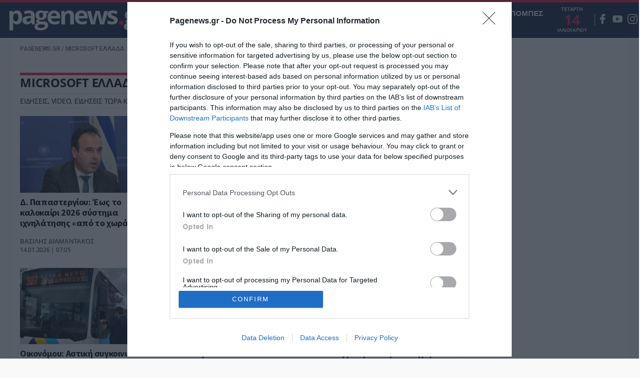

--- FILE ---
content_type: text/html; charset=UTF-8
request_url: https://www.pagenews.gr/tags/microsoft-ellada/
body_size: 23552
content:
<!DOCTYPE HTML>
<html lang="el">

<head>



    
    <meta http-equiv="content-type" content="text/html; charset=utf-8" />
        <title>MICROSOFT ΕΛΛΑΔΑ | Pagenews.gr</title>

    
        <meta name="viewport" content="width=device-width, initial-scale=1">
    <meta name="msapplication-TileColor" content="#F9F9F9">
    <meta name="theme-color" content="#F9F9F9">
    <meta http-equiv="X-UA-Compatible" content="IE=edge">
    <meta name="msvalidate.01" content="1FAD1A448CB4A702B8CADB4AE58815E5" />
    <meta name="msvalidate.01" content="9D68AFE00F425271342E68019837F035" />
    <meta name="Copyright" content="PAGENEWS.GR © 2016 - 2020 - ALL RIGHTS RESERVED" />

    <!--icons-->
    <link rel="shortcut icon" href="https://www.pagenews.gr/wp-content/themes/pagenews_vw/common/imgs/favicon.ico?v=20182019">
    <link rel="apple-touch-icon" href="https://www.pagenews.gr/wp-content/themes/pagenews_vw/common/imgs/apple/apple-touch-icon.png" />
    <link rel="apple-touch-icon" sizes="57x57" href="https://www.pagenews.gr/wp-content/themes/pagenews_vw/common/imgs/apple/apple-touch-icon-57x57.png" />
    <link rel="apple-touch-icon" sizes="72x72" href="https://www.pagenews.gr/wp-content/themes/pagenews_vw/common/imgs/apple/apple-touch-icon-72x72.png" />
    <link rel="apple-touch-icon" sizes="76x76" href="https://www.pagenews.gr/wp-content/themes/pagenews_vw/common/imgs/apple/apple-touch-icon-76x76.png" />
    <link rel="apple-touch-icon" sizes="114x114" href="https://www.pagenews.gr/wp-content/themes/pagenews_vw/common/imgs/apple/apple-touch-icon-114x114.png" />
    <link rel="apple-touch-icon" sizes="120x120" href="https://www.pagenews.gr/wp-content/themes/pagenews_vw/common/imgs/apple/apple-touch-icon-120x120.png" />
    <link rel="apple-touch-icon" sizes="144x144" href="https://www.pagenews.gr/wp-content/themes/pagenews_vw/common/imgs/apple/apple-touch-icon-144x144.png" />
    <link rel="apple-touch-icon" sizes="152x152" href="https://www.pagenews.gr/wp-content/themes/pagenews_vw/common/imgs/apple/apple-touch-icon-152x152.png" />
    <link rel="apple-touch-icon" sizes="180x180" href="https://www.pagenews.gr/wp-content/themes/pagenews_vw/common/imgs/apple/apple-touch-icon-180x180.png" />
    <!--icons-->






    <meta name='robots' content='index, follow, max-image-preview:large, max-snippet:-1, max-video-preview:-1' />

	<!-- This site is optimized with the Yoast SEO plugin v25.1 - https://yoast.com/wordpress/plugins/seo/ -->
	<meta name="description" content="MICROSOFT ΕΛΛΑΔΑ: Ειδήσεις, video, ειδησεις τωρα και νέα για MICROSOFT ΕΛΛΑΔΑ από το Pagenews.gr" />
	<link rel="canonical" href="https://www.pagenews.gr/tags/microsoft-ellada/" />
	<!-- / Yoast SEO plugin. -->


<link rel='stylesheet' id='wp-block-library-css' href='https://www.pagenews.gr/wp-includes/css/dist/block-library/style.min.css?ver=6.6.2' type='text/css' media='all' />
<style id='classic-theme-styles-inline-css' type='text/css'>
/*! This file is auto-generated */
.wp-block-button__link{color:#fff;background-color:#32373c;border-radius:9999px;box-shadow:none;text-decoration:none;padding:calc(.667em + 2px) calc(1.333em + 2px);font-size:1.125em}.wp-block-file__button{background:#32373c;color:#fff;text-decoration:none}
</style>
<style id='global-styles-inline-css' type='text/css'>
:root{--wp--preset--aspect-ratio--square: 1;--wp--preset--aspect-ratio--4-3: 4/3;--wp--preset--aspect-ratio--3-4: 3/4;--wp--preset--aspect-ratio--3-2: 3/2;--wp--preset--aspect-ratio--2-3: 2/3;--wp--preset--aspect-ratio--16-9: 16/9;--wp--preset--aspect-ratio--9-16: 9/16;--wp--preset--color--black: #000000;--wp--preset--color--cyan-bluish-gray: #abb8c3;--wp--preset--color--white: #ffffff;--wp--preset--color--pale-pink: #f78da7;--wp--preset--color--vivid-red: #cf2e2e;--wp--preset--color--luminous-vivid-orange: #ff6900;--wp--preset--color--luminous-vivid-amber: #fcb900;--wp--preset--color--light-green-cyan: #7bdcb5;--wp--preset--color--vivid-green-cyan: #00d084;--wp--preset--color--pale-cyan-blue: #8ed1fc;--wp--preset--color--vivid-cyan-blue: #0693e3;--wp--preset--color--vivid-purple: #9b51e0;--wp--preset--gradient--vivid-cyan-blue-to-vivid-purple: linear-gradient(135deg,rgba(6,147,227,1) 0%,rgb(155,81,224) 100%);--wp--preset--gradient--light-green-cyan-to-vivid-green-cyan: linear-gradient(135deg,rgb(122,220,180) 0%,rgb(0,208,130) 100%);--wp--preset--gradient--luminous-vivid-amber-to-luminous-vivid-orange: linear-gradient(135deg,rgba(252,185,0,1) 0%,rgba(255,105,0,1) 100%);--wp--preset--gradient--luminous-vivid-orange-to-vivid-red: linear-gradient(135deg,rgba(255,105,0,1) 0%,rgb(207,46,46) 100%);--wp--preset--gradient--very-light-gray-to-cyan-bluish-gray: linear-gradient(135deg,rgb(238,238,238) 0%,rgb(169,184,195) 100%);--wp--preset--gradient--cool-to-warm-spectrum: linear-gradient(135deg,rgb(74,234,220) 0%,rgb(151,120,209) 20%,rgb(207,42,186) 40%,rgb(238,44,130) 60%,rgb(251,105,98) 80%,rgb(254,248,76) 100%);--wp--preset--gradient--blush-light-purple: linear-gradient(135deg,rgb(255,206,236) 0%,rgb(152,150,240) 100%);--wp--preset--gradient--blush-bordeaux: linear-gradient(135deg,rgb(254,205,165) 0%,rgb(254,45,45) 50%,rgb(107,0,62) 100%);--wp--preset--gradient--luminous-dusk: linear-gradient(135deg,rgb(255,203,112) 0%,rgb(199,81,192) 50%,rgb(65,88,208) 100%);--wp--preset--gradient--pale-ocean: linear-gradient(135deg,rgb(255,245,203) 0%,rgb(182,227,212) 50%,rgb(51,167,181) 100%);--wp--preset--gradient--electric-grass: linear-gradient(135deg,rgb(202,248,128) 0%,rgb(113,206,126) 100%);--wp--preset--gradient--midnight: linear-gradient(135deg,rgb(2,3,129) 0%,rgb(40,116,252) 100%);--wp--preset--font-size--small: 13px;--wp--preset--font-size--medium: 20px;--wp--preset--font-size--large: 36px;--wp--preset--font-size--x-large: 42px;--wp--preset--spacing--20: 0.44rem;--wp--preset--spacing--30: 0.67rem;--wp--preset--spacing--40: 1rem;--wp--preset--spacing--50: 1.5rem;--wp--preset--spacing--60: 2.25rem;--wp--preset--spacing--70: 3.38rem;--wp--preset--spacing--80: 5.06rem;--wp--preset--shadow--natural: 6px 6px 9px rgba(0, 0, 0, 0.2);--wp--preset--shadow--deep: 12px 12px 50px rgba(0, 0, 0, 0.4);--wp--preset--shadow--sharp: 6px 6px 0px rgba(0, 0, 0, 0.2);--wp--preset--shadow--outlined: 6px 6px 0px -3px rgba(255, 255, 255, 1), 6px 6px rgba(0, 0, 0, 1);--wp--preset--shadow--crisp: 6px 6px 0px rgba(0, 0, 0, 1);}:where(.is-layout-flex){gap: 0.5em;}:where(.is-layout-grid){gap: 0.5em;}body .is-layout-flex{display: flex;}.is-layout-flex{flex-wrap: wrap;align-items: center;}.is-layout-flex > :is(*, div){margin: 0;}body .is-layout-grid{display: grid;}.is-layout-grid > :is(*, div){margin: 0;}:where(.wp-block-columns.is-layout-flex){gap: 2em;}:where(.wp-block-columns.is-layout-grid){gap: 2em;}:where(.wp-block-post-template.is-layout-flex){gap: 1.25em;}:where(.wp-block-post-template.is-layout-grid){gap: 1.25em;}.has-black-color{color: var(--wp--preset--color--black) !important;}.has-cyan-bluish-gray-color{color: var(--wp--preset--color--cyan-bluish-gray) !important;}.has-white-color{color: var(--wp--preset--color--white) !important;}.has-pale-pink-color{color: var(--wp--preset--color--pale-pink) !important;}.has-vivid-red-color{color: var(--wp--preset--color--vivid-red) !important;}.has-luminous-vivid-orange-color{color: var(--wp--preset--color--luminous-vivid-orange) !important;}.has-luminous-vivid-amber-color{color: var(--wp--preset--color--luminous-vivid-amber) !important;}.has-light-green-cyan-color{color: var(--wp--preset--color--light-green-cyan) !important;}.has-vivid-green-cyan-color{color: var(--wp--preset--color--vivid-green-cyan) !important;}.has-pale-cyan-blue-color{color: var(--wp--preset--color--pale-cyan-blue) !important;}.has-vivid-cyan-blue-color{color: var(--wp--preset--color--vivid-cyan-blue) !important;}.has-vivid-purple-color{color: var(--wp--preset--color--vivid-purple) !important;}.has-black-background-color{background-color: var(--wp--preset--color--black) !important;}.has-cyan-bluish-gray-background-color{background-color: var(--wp--preset--color--cyan-bluish-gray) !important;}.has-white-background-color{background-color: var(--wp--preset--color--white) !important;}.has-pale-pink-background-color{background-color: var(--wp--preset--color--pale-pink) !important;}.has-vivid-red-background-color{background-color: var(--wp--preset--color--vivid-red) !important;}.has-luminous-vivid-orange-background-color{background-color: var(--wp--preset--color--luminous-vivid-orange) !important;}.has-luminous-vivid-amber-background-color{background-color: var(--wp--preset--color--luminous-vivid-amber) !important;}.has-light-green-cyan-background-color{background-color: var(--wp--preset--color--light-green-cyan) !important;}.has-vivid-green-cyan-background-color{background-color: var(--wp--preset--color--vivid-green-cyan) !important;}.has-pale-cyan-blue-background-color{background-color: var(--wp--preset--color--pale-cyan-blue) !important;}.has-vivid-cyan-blue-background-color{background-color: var(--wp--preset--color--vivid-cyan-blue) !important;}.has-vivid-purple-background-color{background-color: var(--wp--preset--color--vivid-purple) !important;}.has-black-border-color{border-color: var(--wp--preset--color--black) !important;}.has-cyan-bluish-gray-border-color{border-color: var(--wp--preset--color--cyan-bluish-gray) !important;}.has-white-border-color{border-color: var(--wp--preset--color--white) !important;}.has-pale-pink-border-color{border-color: var(--wp--preset--color--pale-pink) !important;}.has-vivid-red-border-color{border-color: var(--wp--preset--color--vivid-red) !important;}.has-luminous-vivid-orange-border-color{border-color: var(--wp--preset--color--luminous-vivid-orange) !important;}.has-luminous-vivid-amber-border-color{border-color: var(--wp--preset--color--luminous-vivid-amber) !important;}.has-light-green-cyan-border-color{border-color: var(--wp--preset--color--light-green-cyan) !important;}.has-vivid-green-cyan-border-color{border-color: var(--wp--preset--color--vivid-green-cyan) !important;}.has-pale-cyan-blue-border-color{border-color: var(--wp--preset--color--pale-cyan-blue) !important;}.has-vivid-cyan-blue-border-color{border-color: var(--wp--preset--color--vivid-cyan-blue) !important;}.has-vivid-purple-border-color{border-color: var(--wp--preset--color--vivid-purple) !important;}.has-vivid-cyan-blue-to-vivid-purple-gradient-background{background: var(--wp--preset--gradient--vivid-cyan-blue-to-vivid-purple) !important;}.has-light-green-cyan-to-vivid-green-cyan-gradient-background{background: var(--wp--preset--gradient--light-green-cyan-to-vivid-green-cyan) !important;}.has-luminous-vivid-amber-to-luminous-vivid-orange-gradient-background{background: var(--wp--preset--gradient--luminous-vivid-amber-to-luminous-vivid-orange) !important;}.has-luminous-vivid-orange-to-vivid-red-gradient-background{background: var(--wp--preset--gradient--luminous-vivid-orange-to-vivid-red) !important;}.has-very-light-gray-to-cyan-bluish-gray-gradient-background{background: var(--wp--preset--gradient--very-light-gray-to-cyan-bluish-gray) !important;}.has-cool-to-warm-spectrum-gradient-background{background: var(--wp--preset--gradient--cool-to-warm-spectrum) !important;}.has-blush-light-purple-gradient-background{background: var(--wp--preset--gradient--blush-light-purple) !important;}.has-blush-bordeaux-gradient-background{background: var(--wp--preset--gradient--blush-bordeaux) !important;}.has-luminous-dusk-gradient-background{background: var(--wp--preset--gradient--luminous-dusk) !important;}.has-pale-ocean-gradient-background{background: var(--wp--preset--gradient--pale-ocean) !important;}.has-electric-grass-gradient-background{background: var(--wp--preset--gradient--electric-grass) !important;}.has-midnight-gradient-background{background: var(--wp--preset--gradient--midnight) !important;}.has-small-font-size{font-size: var(--wp--preset--font-size--small) !important;}.has-medium-font-size{font-size: var(--wp--preset--font-size--medium) !important;}.has-large-font-size{font-size: var(--wp--preset--font-size--large) !important;}.has-x-large-font-size{font-size: var(--wp--preset--font-size--x-large) !important;}
:where(.wp-block-post-template.is-layout-flex){gap: 1.25em;}:where(.wp-block-post-template.is-layout-grid){gap: 1.25em;}
:where(.wp-block-columns.is-layout-flex){gap: 2em;}:where(.wp-block-columns.is-layout-grid){gap: 2em;}
:root :where(.wp-block-pullquote){font-size: 1.5em;line-height: 1.6;}
</style>
<link rel='stylesheet' id='pagenews-gr-style-css' href='https://www.pagenews.gr/wp-content/themes/pagenews_vw/style.css?ver=6.6.2' type='text/css' media='all' />
<link rel='stylesheet' id='styles-css' href='https://www.pagenews.gr/wp-content/themes/pagenews_vw/common/css/format.css?ver=1' type='text/css' media='all' />
<link rel='stylesheet' id='archivecss-css' href='https://www.pagenews.gr/wp-content/themes/pagenews_vw/common/css/archive.css?ver=1' type='text/css' media='all' />
<link rel='stylesheet' id='styles-opinion-css' href='https://www.pagenews.gr/wp-content/themes/pagenews_vw/assets/components/opinion_leader/opinion.css?ver=1' type='text/css' media='all' />
<link rel='stylesheet' id='styles-point-css' href='https://www.pagenews.gr/wp-content/themes/pagenews_vw/assets/components/point_zero/point.css?ver=1' type='text/css' media='all' />
<link rel='stylesheet' id='styles-nopinion-css' href='https://www.pagenews.gr/wp-content/themes/pagenews_vw/assets/components/point_zero/point_all_opinion.css?ver=1' type='text/css' media='all' />
<link rel='stylesheet' id='styles-vir-css' href='https://www.pagenews.gr/wp-content/themes/pagenews_vw/assets/components/vir/vir_css.css?ver=1' type='text/css' media='all' />
<script type="text/javascript" src="https://www.pagenews.gr/wp-includes/js/jquery/jquery.min.js" id="jquery-core-js"></script>
<script type="text/javascript" src="https://www.pagenews.gr/wp-includes/js/jquery/jquery-migrate.min.js" id="jquery-migrate-js"></script>
<!--OPENGRAPH-->
    <script type="application/ld+json">[]</script>
          <meta name="onesignal" content="wordpress-plugin"/>
            <script>

      window.OneSignalDeferred = window.OneSignalDeferred || [];

      OneSignalDeferred.push(function(OneSignal) {
        var oneSignal_options = {};
        window._oneSignalInitOptions = oneSignal_options;

        oneSignal_options['serviceWorkerParam'] = { scope: '/' };
oneSignal_options['serviceWorkerPath'] = 'OneSignalSDKWorker.js.php';

        OneSignal.Notifications.setDefaultUrl("http://www.pagenews.gr");
        oneSignal_options['wordpress'] = true;
oneSignal_options['appId'] = '4fe5933f-5d45-43b1-a33e-46c3d21c96fc';
oneSignal_options['allowLocalhostAsSecureOrigin'] = true;
oneSignal_options['welcomeNotification'] = { };
oneSignal_options['welcomeNotification']['disable'] = true;
oneSignal_options['path'] = "https://www.pagenews.gr/wp-content/plugins/onesignal-free-web-push-notifications/sdk_files/";
oneSignal_options['safari_web_id'] = "web.onesignal.auto.5ffbfb2e-5b9e-4e33-a6e5-d97b1e693743";
oneSignal_options['promptOptions'] = { };
              OneSignal.init(window._oneSignalInitOptions);
                    });

      function documentInitOneSignal() {
        var oneSignal_elements = document.getElementsByClassName("OneSignal-prompt");

        var oneSignalLinkClickHandler = function(event) { OneSignal.Notifications.requestPermission(); event.preventDefault(); };        for(var i = 0; i < oneSignal_elements.length; i++)
          oneSignal_elements[i].addEventListener('click', oneSignalLinkClickHandler, false);
      }

      if (document.readyState === 'complete') {
           documentInitOneSignal();
      }
      else {
           window.addEventListener("load", function(event){
               documentInitOneSignal();
          });
      }
    </script>
<!-- There is no amphtml version available for this URL. -->    <!-- <link rel="alternate" hreflang="el" href=""> -->
    <link rel="alternate" hreflang="el" href="https://www.pagenews.gr/tags/microsoft-ellada/">


    <!-- Google Tag Manager -->
    <script>
        (function(w, d, s, l, i) {
            w[l] = w[l] || [];
            w[l].push({
                'gtm.start': new Date().getTime(),
                event: 'gtm.js'
            });
            var f = d.getElementsByTagName(s)[0],
                j = d.createElement(s),
                dl = l != 'dataLayer' ? '&l=' + l : '';
            j.async = true;
            j.src =
                'https://www.googletagmanager.com/gtm.js?id=' + i + dl;
            f.parentNode.insertBefore(j, f);
        })(window, document, 'script', 'dataLayer', 'GTM-KD94LZQH');
    </script>
    <!-- End Google Tag Manager -->

    <!-- InMobi Choice. Consent Manager Tag v3.0 (for TCF 2.2) -->
    <script type="text/javascript" async=true>
        (function() {
            var host = 'www.pagenews.gr';
            var element = document.createElement('script');
            var firstScript = document.getElementsByTagName('script')[0];
            var url = 'https://cmp.inmobi.com'
                .concat('/choice/', 'XSdXj3ZzYK34M', '/', host, '/choice.js?tag_version=V3');
            var uspTries = 0;
            var uspTriesLimit = 3;
            element.async = true;
            element.type = 'text/javascript';
            element.src = url;

            firstScript.parentNode.insertBefore(element, firstScript);

            function makeStub() {
                var TCF_LOCATOR_NAME = '__tcfapiLocator';
                var queue = [];
                var win = window;
                var cmpFrame;

                function addFrame() {
                    var doc = win.document;
                    var otherCMP = !!(win.frames[TCF_LOCATOR_NAME]);

                    if (!otherCMP) {
                        if (doc.body) {
                            var iframe = doc.createElement('iframe');

                            iframe.style.cssText = 'display:none';
                            iframe.name = TCF_LOCATOR_NAME;
                            doc.body.appendChild(iframe);
                        } else {
                            setTimeout(addFrame, 5);
                        }
                    }
                    return !otherCMP;
                }

                function tcfAPIHandler() {
                    var gdprApplies;
                    var args = arguments;

                    if (!args.length) {
                        return queue;
                    } else if (args[0] === 'setGdprApplies') {
                        if (
                            args.length > 3 &&
                            args[2] === 2 &&
                            typeof args[3] === 'boolean'
                        ) {
                            gdprApplies = args[3];
                            if (typeof args[2] === 'function') {
                                args[2]('set', true);
                            }
                        }
                    } else if (args[0] === 'ping') {
                        var retr = {
                            gdprApplies: gdprApplies,
                            cmpLoaded: false,
                            cmpStatus: 'stub'
                        };

                        if (typeof args[2] === 'function') {
                            args[2](retr);
                        }
                    } else {
                        if (args[0] === 'init' && typeof args[3] === 'object') {
                            args[3] = Object.assign(args[3], {
                                tag_version: 'V3'
                            });
                        }
                        queue.push(args);
                    }
                }

                function postMessageEventHandler(event) {
                    var msgIsString = typeof event.data === 'string';
                    var json = {};

                    try {
                        if (msgIsString) {
                            json = JSON.parse(event.data);
                        } else {
                            json = event.data;
                        }
                    } catch (ignore) {}

                    var payload = json.__tcfapiCall;

                    if (payload) {
                        window.__tcfapi(
                            payload.command,
                            payload.version,
                            function(retValue, success) {
                                var returnMsg = {
                                    __tcfapiReturn: {
                                        returnValue: retValue,
                                        success: success,
                                        callId: payload.callId
                                    }
                                };
                                if (msgIsString) {
                                    returnMsg = JSON.stringify(returnMsg);
                                }
                                if (event && event.source && event.source.postMessage) {
                                    event.source.postMessage(returnMsg, '*');
                                }
                            },
                            payload.parameter
                        );
                    }
                }

                while (win) {
                    try {
                        if (win.frames[TCF_LOCATOR_NAME]) {
                            cmpFrame = win;
                            break;
                        }
                    } catch (ignore) {}

                    if (win === window.top) {
                        break;
                    }
                    win = win.parent;
                }
                if (!cmpFrame) {
                    addFrame();
                    win.__tcfapi = tcfAPIHandler;
                    win.addEventListener('message', postMessageEventHandler, false);
                }
            };

            makeStub();

            function makeGppStub() {
                const CMP_ID = 10;
                const SUPPORTED_APIS = [
                    '2:tcfeuv2',
                    '6:uspv1',
                    '7:usnatv1',
                    '8:usca',
                    '9:usvav1',
                    '10:uscov1',
                    '11:usutv1',
                    '12:usctv1'
                ];

                window.__gpp_addFrame = function(n) {
                    if (!window.frames[n]) {
                        if (document.body) {
                            var i = document.createElement("iframe");
                            i.style.cssText = "display:none";
                            i.name = n;
                            document.body.appendChild(i);
                        } else {
                            window.setTimeout(window.__gpp_addFrame, 10, n);
                        }
                    }
                };
                window.__gpp_stub = function() {
                    var b = arguments;
                    __gpp.queue = __gpp.queue || [];
                    __gpp.events = __gpp.events || [];

                    if (!b.length || (b.length == 1 && b[0] == "queue")) {
                        return __gpp.queue;
                    }

                    if (b.length == 1 && b[0] == "events") {
                        return __gpp.events;
                    }

                    var cmd = b[0];
                    var clb = b.length > 1 ? b[1] : null;
                    var par = b.length > 2 ? b[2] : null;
                    if (cmd === "ping") {
                        clb({
                                gppVersion: "1.1", // must be “Version.Subversion”, current: “1.1”
                                cmpStatus: "stub", // possible values: stub, loading, loaded, error
                                cmpDisplayStatus: "hidden", // possible values: hidden, visible, disabled
                                signalStatus: "not ready", // possible values: not ready, ready
                                supportedAPIs: SUPPORTED_APIS, // list of supported APIs
                                cmpId: CMP_ID, // IAB assigned CMP ID, may be 0 during stub/loading
                                sectionList: [],
                                applicableSections: [-1],
                                gppString: "",
                                parsedSections: {},
                            },
                            true
                        );
                    } else if (cmd === "addEventListener") {
                        if (!("lastId" in __gpp)) {
                            __gpp.lastId = 0;
                        }
                        __gpp.lastId++;
                        var lnr = __gpp.lastId;
                        __gpp.events.push({
                            id: lnr,
                            callback: clb,
                            parameter: par,
                        });
                        clb({
                                eventName: "listenerRegistered",
                                listenerId: lnr, // Registered ID of the listener
                                data: true, // positive signal
                                pingData: {
                                    gppVersion: "1.1", // must be “Version.Subversion”, current: “1.1”
                                    cmpStatus: "stub", // possible values: stub, loading, loaded, error
                                    cmpDisplayStatus: "hidden", // possible values: hidden, visible, disabled
                                    signalStatus: "not ready", // possible values: not ready, ready
                                    supportedAPIs: SUPPORTED_APIS, // list of supported APIs
                                    cmpId: CMP_ID, // list of supported APIs
                                    sectionList: [],
                                    applicableSections: [-1],
                                    gppString: "",
                                    parsedSections: {},
                                },
                            },
                            true
                        );
                    } else if (cmd === "removeEventListener") {
                        var success = false;
                        for (var i = 0; i < __gpp.events.length; i++) {
                            if (__gpp.events[i].id == par) {
                                __gpp.events.splice(i, 1);
                                success = true;
                                break;
                            }
                        }
                        clb({
                                eventName: "listenerRemoved",
                                listenerId: par, // Registered ID of the listener
                                data: success, // status info
                                pingData: {
                                    gppVersion: "1.1", // must be “Version.Subversion”, current: “1.1”
                                    cmpStatus: "stub", // possible values: stub, loading, loaded, error
                                    cmpDisplayStatus: "hidden", // possible values: hidden, visible, disabled
                                    signalStatus: "not ready", // possible values: not ready, ready
                                    supportedAPIs: SUPPORTED_APIS, // list of supported APIs
                                    cmpId: CMP_ID, // CMP ID
                                    sectionList: [],
                                    applicableSections: [-1],
                                    gppString: "",
                                    parsedSections: {},
                                },
                            },
                            true
                        );
                    } else if (cmd === "hasSection") {
                        clb(false, true);
                    } else if (cmd === "getSection" || cmd === "getField") {
                        clb(null, true);
                    }
                    //queue all other commands
                    else {
                        __gpp.queue.push([].slice.apply(b));
                    }
                };
                window.__gpp_msghandler = function(event) {
                    var msgIsString = typeof event.data === "string";
                    try {
                        var json = msgIsString ? JSON.parse(event.data) : event.data;
                    } catch (e) {
                        var json = null;
                    }
                    if (typeof json === "object" && json !== null && "__gppCall" in json) {
                        var i = json.__gppCall;
                        window.__gpp(
                            i.command,
                            function(retValue, success) {
                                var returnMsg = {
                                    __gppReturn: {
                                        returnValue: retValue,
                                        success: success,
                                        callId: i.callId,
                                    },
                                };
                                event.source.postMessage(msgIsString ? JSON.stringify(returnMsg) : returnMsg, "*");
                            },
                            "parameter" in i ? i.parameter : null,
                            "version" in i ? i.version : "1.1"
                        );
                    }
                };
                if (!("__gpp" in window) || typeof window.__gpp !== "function") {
                    window.__gpp = window.__gpp_stub;
                    window.addEventListener("message", window.__gpp_msghandler, false);
                    window.__gpp_addFrame("__gppLocator");
                }
            };

            makeGppStub();

            var uspStubFunction = function() {
                var arg = arguments;
                if (typeof window.__uspapi !== uspStubFunction) {
                    setTimeout(function() {
                        if (typeof window.__uspapi !== 'undefined') {
                            window.__uspapi.apply(window.__uspapi, arg);
                        }
                    }, 500);
                }
            };

            var checkIfUspIsReady = function() {
                uspTries++;
                if (window.__uspapi === uspStubFunction && uspTries < uspTriesLimit) {
                    console.warn('USP is not accessible');
                } else {
                    clearInterval(uspInterval);
                }
            };

            if (typeof window.__uspapi === 'undefined') {
                window.__uspapi = uspStubFunction;
                var uspInterval = setInterval(checkIfUspIsReady, 6000);
            }
        })();
    </script>
    <!-- End InMobi Choice. Consent Manager Tag v3.0 (for TCF 2.2) -->


            <link rel="preconnect" href="https://fonts.gstatic.com" crossorigin="anonymous">
        <link rel="preload" as="style" href="https://fonts.googleapis.com/css?family=Roboto:500|Source+Sans+Pro:400,600,700,900&display=swap&subset=greek" onload="this.onload=null;this.rel='stylesheet'" crossorigin="anonymous">
        <noscript>
            <link rel="stylesheet" href="https://fonts.googleapis.com/css?family=Roboto:500|Source+Sans+Pro:400,600,700,900&display=swap&subset=greek" crossorigin="anonymous">
        </noscript>
    



    
    

    <!--GOOGLE ANALYTICS-->
    <script type="text/javascript">
        var _gaq = _gaq || [];
        _gaq.push(['_setAccount', 'UA-84740136-1']);
        _gaq.push(['_trackPageview']);
        setTimeout("_gaq.push(['_trackEvent', '90_seconds', 'read'])", 90000); // --additional line
        (function() {
            var ga = document.createElement('script');
            ga.type = 'text/javascript';
            ga.async = true;
            ga.src = 'https://www.google-analytics.com/ga.js';
            // ga.src = 'https://www.pagenews.gr/wp-content/themes/pagenews_vw/externaljs.php?file=ga.js';
            var s = document.getElementsByTagName('script')[0];
            s.parentNode.insertBefore(ga, s);
        })();
    </script>
    <!--GOOGLE ANALYTICS-->

    <!--google  verify-->
    <meta name="google-site-verification" content="UXR7h9aP-wR8Qp-Gk-Cw4Pd7aPBkxbm-OmZEMpJFJLk" />
        <!--  GOOGLE TCF  -->
    <!-- <script>
        (function() {
            'use strict';
            var g = function(a) {
                    var b = 0;
                    return function() {
                        return b < a.length ? {
                            done: !1,
                            value: a[b++]
                        } : {
                            done: !0
                        }
                    }
                },
                l = this || self,
                m = /^[\w+/_-]+[=]{0,2}$/,
                p = null,
                q = function() {},
                r = function(a) {
                    var b = typeof a;
                    if ("object" == b)
                        if (a) {
                            if (a instanceof Array) return "array";
                            if (a instanceof Object) return b;
                            var c = Object.prototype.toString.call(a);
                            if ("[object Window]" == c) return "object";
                            if ("[object Array]" == c || "number" == typeof a.length && "undefined" != typeof a.splice && "undefined" != typeof a.propertyIsEnumerable && !a.propertyIsEnumerable("splice")) return "array";
                            if ("[object Function]" == c || "undefined" != typeof a.call && "undefined" != typeof a.propertyIsEnumerable && !a.propertyIsEnumerable("call")) return "function"
                        } else return "null";
                    else if ("function" == b && "undefined" == typeof a.call) return "object";
                    return b
                },
                u = function(a, b) {
                    function c() {}
                    c.prototype = b.prototype;
                    a.prototype = new c;
                    a.prototype.constructor = a
                };
            var v = function(a, b) {
                Object.defineProperty(l, a, {
                    configurable: !1,
                    get: function() {
                        return b
                    },
                    set: q
                })
            };
            var y = function(a, b) {
                    this.b = a === w && b || "";
                    this.a = x
                },
                x = {},
                w = {};
            var aa = function(a, b) {
                a.src = b instanceof y && b.constructor === y && b.a === x ? b.b : "type_error:TrustedResourceUrl";
                if (null === p) b: {
                    b = l.document;
                    if ((b = b.querySelector && b.querySelector("script[nonce]")) && (b = b.nonce || b.getAttribute("nonce")) && m.test(b)) {
                        p = b;
                        break b
                    }
                    p = ""
                }
                b = p;
                b && a.setAttribute("nonce", b)
            };
            var z = function() {
                return Math.floor(2147483648 * Math.random()).toString(36) + Math.abs(Math.floor(2147483648 * Math.random()) ^ +new Date).toString(36)
            };
            var A = function(a, b) {
                    b = String(b);
                    "application/xhtml+xml" === a.contentType && (b = b.toLowerCase());
                    return a.createElement(b)
                },
                B = function(a) {
                    this.a = a || l.document || document
                };
            B.prototype.appendChild = function(a, b) {
                a.appendChild(b)
            };
            var C = function(a, b, c, d, e, f) {
                try {
                    var k = a.a,
                        h = A(a.a, "SCRIPT");
                    h.async = !0;
                    aa(h, b);
                    k.head.appendChild(h);
                    h.addEventListener("load", function() {
                        e();
                        d && k.head.removeChild(h)
                    });
                    h.addEventListener("error", function() {
                        0 < c ? C(a, b, c - 1, d, e, f) : (d && k.head.removeChild(h), f())
                    })
                } catch (n) {
                    f()
                }
            };
            var ba = l.atob("aHR0cHM6Ly93d3cuZ3N0YXRpYy5jb20vaW1hZ2VzL2ljb25zL21hdGVyaWFsL3N5c3RlbS8xeC93YXJuaW5nX2FtYmVyXzI0ZHAucG5n"),
                ca = l.atob("WW91IGFyZSBzZWVpbmcgdGhpcyBtZXNzYWdlIGJlY2F1c2UgYWQgb3Igc2NyaXB0IGJsb2NraW5nIHNvZnR3YXJlIGlzIGludGVyZmVyaW5nIHdpdGggdGhpcyBwYWdlLg=="),
                da = l.atob("RGlzYWJsZSBhbnkgYWQgb3Igc2NyaXB0IGJsb2NraW5nIHNvZnR3YXJlLCB0aGVuIHJlbG9hZCB0aGlzIHBhZ2Uu"),
                ea = function(a, b, c) {
                    this.b = a;
                    this.f = new B(this.b);
                    this.a = null;
                    this.c = [];
                    this.g = !1;
                    this.i = b;
                    this.h = c
                },
                F = function(a) {
                    if (a.b.body && !a.g) {
                        var b =
                            function() {
                                D(a);
                                l.setTimeout(function() {
                                    return E(a, 3)
                                }, 50)
                            };
                        C(a.f, a.i, 2, !0, function() {
                            l[a.h] || b()
                        }, b);
                        a.g = !0
                    }
                },
                D = function(a) {
                    for (var b = G(1, 5), c = 0; c < b; c++) {
                        var d = H(a);
                        a.b.body.appendChild(d);
                        a.c.push(d)
                    }
                    b = H(a);
                    b.style.bottom = "0";
                    b.style.left = "0";
                    b.style.position = "fixed";
                    b.style.width = G(100, 110).toString() + "%";
                    b.style.zIndex = G(2147483544, 2147483644).toString();
                    b.style["background-color"] = I(249, 259, 242, 252, 219, 229);
                    b.style["box-shadow"] = "0 0 12px #888";
                    b.style.color = I(0, 10, 0, 10, 0, 10);
                    b.style.display =
                        "flex";
                    b.style["justify-content"] = "center";
                    b.style["font-family"] = "Roboto, Arial";
                    c = H(a);
                    c.style.width = G(80, 85).toString() + "%";
                    c.style.maxWidth = G(750, 775).toString() + "px";
                    c.style.margin = "24px";
                    c.style.display = "flex";
                    c.style["align-items"] = "flex-start";
                    c.style["justify-content"] = "center";
                    d = A(a.f.a, "IMG");
                    d.className = z();
                    d.src = ba;
                    d.style.height = "24px";
                    d.style.width = "24px";
                    d.style["padding-right"] = "16px";
                    var e = H(a),
                        f = H(a);
                    f.style["font-weight"] = "bold";
                    f.textContent = ca;
                    var k = H(a);
                    k.textContent = da;
                    J(a,
                        e, f);
                    J(a, e, k);
                    J(a, c, d);
                    J(a, c, e);
                    J(a, b, c);
                    a.a = b;
                    a.b.body.appendChild(a.a);
                    b = G(1, 5);
                    for (c = 0; c < b; c++) d = H(a), a.b.body.appendChild(d), a.c.push(d)
                },
                J = function(a, b, c) {
                    for (var d = G(1, 5), e = 0; e < d; e++) {
                        var f = H(a);
                        b.appendChild(f)
                    }
                    b.appendChild(c);
                    c = G(1, 5);
                    for (d = 0; d < c; d++) e = H(a), b.appendChild(e)
                },
                G = function(a, b) {
                    return Math.floor(a + Math.random() * (b - a))
                },
                I = function(a, b, c, d, e, f) {
                    return "rgb(" + G(Math.max(a, 0), Math.min(b, 255)).toString() + "," + G(Math.max(c, 0), Math.min(d, 255)).toString() + "," + G(Math.max(e, 0), Math.min(f,
                        255)).toString() + ")"
                },
                H = function(a) {
                    a = A(a.f.a, "DIV");
                    a.className = z();
                    return a
                },
                E = function(a, b) {
                    0 >= b || null != a.a && 0 != a.a.offsetHeight && 0 != a.a.offsetWidth || (fa(a), D(a), l.setTimeout(function() {
                        return E(a, b - 1)
                    }, 50))
                },
                fa = function(a) {
                    var b = a.c;
                    var c = "undefined" != typeof Symbol && Symbol.iterator && b[Symbol.iterator];
                    b = c ? c.call(b) : {
                        next: g(b)
                    };
                    for (c = b.next(); !c.done; c = b.next())(c = c.value) && c.parentNode && c.parentNode.removeChild(c);
                    a.c = [];
                    (b = a.a) && b.parentNode && b.parentNode.removeChild(b);
                    a.a = null
                };
            var ia = function(a, b, c, d, e) {
                    var f = ha(c),
                        k = function(n) {
                            n.appendChild(f);
                            l.setTimeout(function() {
                                f ? (0 !== f.offsetHeight && 0 !== f.offsetWidth ? b() : a(), f.parentNode && f.parentNode.removeChild(f)) : a()
                            }, d)
                        },
                        h = function(n) {
                            document.body ? k(document.body) : 0 < n ? l.setTimeout(function() {
                                h(n - 1)
                            }, e) : b()
                        };
                    h(3)
                },
                ha = function(a) {
                    var b = document.createElement("div");
                    b.className = a;
                    b.style.width = "1px";
                    b.style.height = "1px";
                    b.style.position = "absolute";
                    b.style.left = "-10000px";
                    b.style.top = "-10000px";
                    b.style.zIndex = "-10000";
                    return b
                };
            var K = {},
                L = null;
            var M = function() {},
                N = "function" == typeof Uint8Array,
                O = function(a, b) {
                    a.b = null;
                    b || (b = []);
                    a.j = void 0;
                    a.f = -1;
                    a.a = b;
                    a: {
                        if (b = a.a.length) {
                            --b;
                            var c = a.a[b];
                            if (!(null === c || "object" != typeof c || Array.isArray(c) || N && c instanceof Uint8Array)) {
                                a.g = b - a.f;
                                a.c = c;
                                break a
                            }
                        }
                        a.g = Number.MAX_VALUE
                    }
                    a.i = {}
                },
                P = [],
                Q = function(a, b) {
                    if (b < a.g) {
                        b += a.f;
                        var c = a.a[b];
                        return c === P ? a.a[b] = [] : c
                    }
                    if (a.c) return c = a.c[b], c === P ? a.c[b] = [] : c
                },
                R = function(a, b, c) {
                    a.b || (a.b = {});
                    if (!a.b[c]) {
                        var d = Q(a, c);
                        d && (a.b[c] = new b(d))
                    }
                    return a.b[c]
                };
            M.prototype.h = N ? function() {
                var a = Uint8Array.prototype.toJSON;
                Uint8Array.prototype.toJSON = function() {
                    var b;
                    void 0 === b && (b = 0);
                    if (!L) {
                        L = {};
                        for (var c = "ABCDEFGHIJKLMNOPQRSTUVWXYZabcdefghijklmnopqrstuvwxyz0123456789".split(""), d = ["+/=", "+/", "-_=", "-_.", "-_"], e = 0; 5 > e; e++) {
                            var f = c.concat(d[e].split(""));
                            K[e] = f;
                            for (var k = 0; k < f.length; k++) {
                                var h = f[k];
                                void 0 === L[h] && (L[h] = k)
                            }
                        }
                    }
                    b = K[b];
                    c = [];
                    for (d = 0; d < this.length; d += 3) {
                        var n = this[d],
                            t = (e = d + 1 < this.length) ? this[d + 1] : 0;
                        h = (f = d + 2 < this.length) ? this[d + 2] : 0;
                        k = n >> 2;
                        n = (n &
                            3) << 4 | t >> 4;
                        t = (t & 15) << 2 | h >> 6;
                        h &= 63;
                        f || (h = 64, e || (t = 64));
                        c.push(b[k], b[n], b[t] || "", b[h] || "")
                    }
                    return c.join("")
                };
                try {
                    return JSON.stringify(this.a && this.a, S)
                } finally {
                    Uint8Array.prototype.toJSON = a
                }
            } : function() {
                return JSON.stringify(this.a && this.a, S)
            };
            var S = function(a, b) {
                return "number" !== typeof b || !isNaN(b) && Infinity !== b && -Infinity !== b ? b : String(b)
            };
            M.prototype.toString = function() {
                return this.a.toString()
            };
            var T = function(a) {
                O(this, a)
            };
            u(T, M);
            var U = function(a) {
                O(this, a)
            };
            u(U, M);
            var ja = function(a, b) {
                    this.c = new B(a);
                    var c = R(b, T, 5);
                    c = new y(w, Q(c, 4) || "");
                    this.b = new ea(a, c, Q(b, 4));
                    this.a = b
                },
                ka = function(a, b, c, d) {
                    b = new T(b ? JSON.parse(b) : null);
                    b = new y(w, Q(b, 4) || "");
                    C(a.c, b, 3, !1, c, function() {
                        ia(function() {
                            F(a.b);
                            d(!1)
                        }, function() {
                            d(!0)
                        }, Q(a.a, 2), Q(a.a, 3), Q(a.a, 1))
                    })
                };
            var la = function(a, b) {
                    V(a, "internal_api_load_with_sb", function(c, d, e) {
                        ka(b, c, d, e)
                    });
                    V(a, "internal_api_sb", function() {
                        F(b.b)
                    })
                },
                V = function(a, b, c) {
                    a = l.btoa(a + b);
                    v(a, c)
                },
                W = function(a, b, c) {
                    for (var d = [], e = 2; e < arguments.length; ++e) d[e - 2] = arguments[e];
                    e = l.btoa(a + b);
                    e = l[e];
                    if ("function" == r(e)) e.apply(null, d);
                    else throw Error("API not exported.");
                };
            var X = function(a) {
                O(this, a)
            };
            u(X, M);
            var Y = function(a) {
                this.h = window;
                this.a = a;
                this.b = Q(this.a, 1);
                this.f = R(this.a, T, 2);
                this.g = R(this.a, U, 3);
                this.c = !1
            };
            Y.prototype.start = function() {
                ma();
                var a = new ja(this.h.document, this.g);
                la(this.b, a);
                na(this)
            };
            var ma = function() {
                    var a = function() {
                        if (!l.frames.googlefcPresent)
                            if (document.body) {
                                var b = document.createElement("iframe");
                                b.style.display = "none";
                                b.style.width = "0px";
                                b.style.height = "0px";
                                b.style.border = "none";
                                b.style.zIndex = "-1000";
                                b.style.left = "-1000px";
                                b.style.top = "-1000px";
                                b.name = "googlefcPresent";
                                document.body.appendChild(b)
                            } else l.setTimeout(a, 5)
                    };
                    a()
                },
                na = function(a) {
                    var b = Date.now();
                    W(a.b, "internal_api_load_with_sb", a.f.h(), function() {
                        var c;
                        var d = a.b,
                            e = l[l.btoa(d + "loader_js")];
                        if (e) {
                            e = l.atob(e);
                            e = parseInt(e, 10);
                            d = l.btoa(d + "loader_js").split(".");
                            var f = l;
                            d[0] in f || "undefined" == typeof f.execScript || f.execScript("var " + d[0]);
                            for (; d.length && (c = d.shift());) d.length ? f[c] && f[c] !== Object.prototype[c] ? f = f[c] : f = f[c] = {} : f[c] = null;
                            c = Math.abs(b - e);
                            c = 1728E5 > c ? 0 : c
                        } else c = -1;
                        0 != c && (W(a.b, "internal_api_sb"), Z(a, Q(a.a, 6)))
                    }, function(c) {
                        Z(a, c ? Q(a.a, 4) : Q(a.a, 5))
                    })
                },
                Z = function(a, b) {
                    a.c || (a.c = !0, a = new l.XMLHttpRequest, a.open("GET", b, !0), a.send())
                };
            (function(a, b) {
                l[a] = function(c) {
                    for (var d = [], e = 0; e < arguments.length; ++e) d[e - 0] = arguments[e];
                    l[a] = q;
                    b.apply(null, d)
                }
            })("__d3lUW8vwsKlB__", function(a) {
                "function" == typeof window.atob && (a = window.atob(a), a = new X(a ? JSON.parse(a) : null), (new Y(a)).start())
            });
        }).call(this);

        window.__d3lUW8vwsKlB__("[base64]");
    </script> -->
    <!--  GOOGLE TCF  -->
    
    <!-- InMobi Choice. Consent Manager Tag v3.0 (for TCF 2.2) -->
    <script type="text/javascript" async=true>
        (function() {
            var host = window.location.hostname;
            var element = document.createElement('script');
            var firstScript = document.getElementsByTagName('script')[0];
            var url = 'https://cmp.inmobi.com'
                .concat('/choice/', 'XSdXj3ZzYK34M', '/', host, '/choice.js?tag_version=V3');
            var uspTries = 0;
            var uspTriesLimit = 3;
            element.async = true;
            element.type = 'text/javascript';
            element.src = url;

            firstScript.parentNode.insertBefore(element, firstScript);

            function makeStub() {
                var TCF_LOCATOR_NAME = '__tcfapiLocator';
                var queue = [];
                var win = window;
                var cmpFrame;

                function addFrame() {
                    var doc = win.document;
                    var otherCMP = !!(win.frames[TCF_LOCATOR_NAME]);

                    if (!otherCMP) {
                        if (doc.body) {
                            var iframe = doc.createElement('iframe');

                            iframe.style.cssText = 'display:none';
                            iframe.name = TCF_LOCATOR_NAME;
                            doc.body.appendChild(iframe);
                        } else {
                            setTimeout(addFrame, 5);
                        }
                    }
                    return !otherCMP;
                }

                function tcfAPIHandler() {
                    var gdprApplies;
                    var args = arguments;

                    if (!args.length) {
                        return queue;
                    } else if (args[0] === 'setGdprApplies') {
                        if (
                            args.length > 3 &&
                            args[2] === 2 &&
                            typeof args[3] === 'boolean'
                        ) {
                            gdprApplies = args[3];
                            if (typeof args[2] === 'function') {
                                args[2]('set', true);
                            }
                        }
                    } else if (args[0] === 'ping') {
                        var retr = {
                            gdprApplies: gdprApplies,
                            cmpLoaded: false,
                            cmpStatus: 'stub'
                        };

                        if (typeof args[2] === 'function') {
                            args[2](retr);
                        }
                    } else {
                        if (args[0] === 'init' && typeof args[3] === 'object') {
                            args[3] = Object.assign(args[3], {
                                tag_version: 'V3'
                            });
                        }
                        queue.push(args);
                    }
                }

                function postMessageEventHandler(event) {
                    var msgIsString = typeof event.data === 'string';
                    var json = {};

                    try {
                        if (msgIsString) {
                            json = JSON.parse(event.data);
                        } else {
                            json = event.data;
                        }
                    } catch (ignore) {}

                    var payload = json.__tcfapiCall;

                    if (payload) {
                        window.__tcfapi(
                            payload.command,
                            payload.version,
                            function(retValue, success) {
                                var returnMsg = {
                                    __tcfapiReturn: {
                                        returnValue: retValue,
                                        success: success,
                                        callId: payload.callId
                                    }
                                };
                                if (msgIsString) {
                                    returnMsg = JSON.stringify(returnMsg);
                                }
                                if (event && event.source && event.source.postMessage) {
                                    event.source.postMessage(returnMsg, '*');
                                }
                            },
                            payload.parameter
                        );
                    }
                }

                while (win) {
                    try {
                        if (win.frames[TCF_LOCATOR_NAME]) {
                            cmpFrame = win;
                            break;
                        }
                    } catch (ignore) {}

                    if (win === window.top) {
                        break;
                    }
                    win = win.parent;
                }
                if (!cmpFrame) {
                    addFrame();
                    win.__tcfapi = tcfAPIHandler;
                    win.addEventListener('message', postMessageEventHandler, false);
                }
            };

            makeStub();

            function makeGppStub() {
                const CMP_ID = 10;
                const SUPPORTED_APIS = [
                    '2:tcfeuv2',
                    '6:uspv1',
                    '7:usnatv1',
                    '8:usca',
                    '9:usvav1',
                    '10:uscov1',
                    '11:usutv1',
                    '12:usctv1'
                ];

                window.__gpp_addFrame = function(n) {
                    if (!window.frames[n]) {
                        if (document.body) {
                            var i = document.createElement("iframe");
                            i.style.cssText = "display:none";
                            i.name = n;
                            document.body.appendChild(i);
                        } else {
                            window.setTimeout(window.__gpp_addFrame, 10, n);
                        }
                    }
                };
                window.__gpp_stub = function() {
                    var b = arguments;
                    __gpp.queue = __gpp.queue || [];
                    __gpp.events = __gpp.events || [];

                    if (!b.length || (b.length == 1 && b[0] == "queue")) {
                        return __gpp.queue;
                    }

                    if (b.length == 1 && b[0] == "events") {
                        return __gpp.events;
                    }

                    var cmd = b[0];
                    var clb = b.length > 1 ? b[1] : null;
                    var par = b.length > 2 ? b[2] : null;
                    if (cmd === "ping") {
                        clb({
                                gppVersion: "1.1", // must be “Version.Subversion”, current: “1.1”
                                cmpStatus: "stub", // possible values: stub, loading, loaded, error
                                cmpDisplayStatus: "hidden", // possible values: hidden, visible, disabled
                                signalStatus: "not ready", // possible values: not ready, ready
                                supportedAPIs: SUPPORTED_APIS, // list of supported APIs
                                cmpId: CMP_ID, // IAB assigned CMP ID, may be 0 during stub/loading
                                sectionList: [],
                                applicableSections: [-1],
                                gppString: "",
                                parsedSections: {},
                            },
                            true
                        );
                    } else if (cmd === "addEventListener") {
                        if (!("lastId" in __gpp)) {
                            __gpp.lastId = 0;
                        }
                        __gpp.lastId++;
                        var lnr = __gpp.lastId;
                        __gpp.events.push({
                            id: lnr,
                            callback: clb,
                            parameter: par,
                        });
                        clb({
                                eventName: "listenerRegistered",
                                listenerId: lnr, // Registered ID of the listener
                                data: true, // positive signal
                                pingData: {
                                    gppVersion: "1.1", // must be “Version.Subversion”, current: “1.1”
                                    cmpStatus: "stub", // possible values: stub, loading, loaded, error
                                    cmpDisplayStatus: "hidden", // possible values: hidden, visible, disabled
                                    signalStatus: "not ready", // possible values: not ready, ready
                                    supportedAPIs: SUPPORTED_APIS, // list of supported APIs
                                    cmpId: CMP_ID, // list of supported APIs
                                    sectionList: [],
                                    applicableSections: [-1],
                                    gppString: "",
                                    parsedSections: {},
                                },
                            },
                            true
                        );
                    } else if (cmd === "removeEventListener") {
                        var success = false;
                        for (var i = 0; i < __gpp.events.length; i++) {
                            if (__gpp.events[i].id == par) {
                                __gpp.events.splice(i, 1);
                                success = true;
                                break;
                            }
                        }
                        clb({
                                eventName: "listenerRemoved",
                                listenerId: par, // Registered ID of the listener
                                data: success, // status info
                                pingData: {
                                    gppVersion: "1.1", // must be “Version.Subversion”, current: “1.1”
                                    cmpStatus: "stub", // possible values: stub, loading, loaded, error
                                    cmpDisplayStatus: "hidden", // possible values: hidden, visible, disabled
                                    signalStatus: "not ready", // possible values: not ready, ready
                                    supportedAPIs: SUPPORTED_APIS, // list of supported APIs
                                    cmpId: CMP_ID, // CMP ID
                                    sectionList: [],
                                    applicableSections: [-1],
                                    gppString: "",
                                    parsedSections: {},
                                },
                            },
                            true
                        );
                    } else if (cmd === "hasSection") {
                        clb(false, true);
                    } else if (cmd === "getSection" || cmd === "getField") {
                        clb(null, true);
                    }
                    //queue all other commands
                    else {
                        __gpp.queue.push([].slice.apply(b));
                    }
                };
                window.__gpp_msghandler = function(event) {
                    var msgIsString = typeof event.data === "string";
                    try {
                        var json = msgIsString ? JSON.parse(event.data) : event.data;
                    } catch (e) {
                        var json = null;
                    }
                    if (typeof json === "object" && json !== null && "__gppCall" in json) {
                        var i = json.__gppCall;
                        window.__gpp(
                            i.command,
                            function(retValue, success) {
                                var returnMsg = {
                                    __gppReturn: {
                                        returnValue: retValue,
                                        success: success,
                                        callId: i.callId,
                                    },
                                };
                                event.source.postMessage(msgIsString ? JSON.stringify(returnMsg) : returnMsg, "*");
                            },
                            "parameter" in i ? i.parameter : null,
                            "version" in i ? i.version : "1.1"
                        );
                    }
                };
                if (!("__gpp" in window) || typeof window.__gpp !== "function") {
                    window.__gpp = window.__gpp_stub;
                    window.addEventListener("message", window.__gpp_msghandler, false);
                    window.__gpp_addFrame("__gppLocator");
                }
            };

            makeGppStub();

            var uspStubFunction = function() {
                var arg = arguments;
                if (typeof window.__uspapi !== uspStubFunction) {
                    setTimeout(function() {
                        if (typeof window.__uspapi !== 'undefined') {
                            window.__uspapi.apply(window.__uspapi, arg);
                        }
                    }, 500);
                }
            };

            var checkIfUspIsReady = function() {
                uspTries++;
                if (window.__uspapi === uspStubFunction && uspTries < uspTriesLimit) {
                    console.warn('USP is not accessible');
                } else {
                    clearInterval(uspInterval);
                }
            };

            if (typeof window.__uspapi === 'undefined') {
                window.__uspapi = uspStubFunction;
                var uspInterval = setInterval(checkIfUspIsReady, 6000);
            }
        })();
    </script>
    <!-- End InMobi Choice. Consent Manager Tag v3.0 (for TCF 2.2) -->

    

    <!-- /16652734001/Wave_Left_1x1 -->
    <!-- <ins class="55fe3eb4" data-key="a8412b2bd7a0daaab305bc05dbc1370b"></ins>
  <script async defer src="https://asrv.dalecta.com/0e697b03.js"></script> -->


    

		 


<!--DEFINE VARS-->
  <!-- <script async='async' src='https://www.googletagservices.com/tag/js/gpt.js'></script> -->

  <script>
    function initAds() {
      var script = document.createElement('script');
      script.async = 1;
      script.src = "//securepubads.g.doubleclick.net/tag/js/gpt.js";
      document.head.appendChild(script);
    }
    window.addEventListener('DOMContentLoaded', (event) => {
      initAds();
    });
  </script>



  <script>
    var googletag = googletag || {};
    googletag.cmd = googletag.cmd || [];
  </script>

  <script>
    googletag.cmd.push(function() {

      var topcampain = googletag.sizeMapping()
        .addSize([0, 0], [320, 100])
        .addSize([375, 0], [375, 100])
        .addSize([768, 0], [0, 0])
        .addSize([1024, 0], [0, 0])
        .build();

      var prestisial = googletag.sizeMapping()
        .addSize([0, 0], [320, 480])
        .addSize([800, 0], [800, 600])
        .build();



                  
        var admobile = googletag.sizeMapping()
          .addSize([0, 0], [
            [300, 250],
            [300, 100],
            [300, 50],
            [300, 600]
          ])
          .addSize([340, 0], [
            [300, 250],
            [300, 100],
            [300, 50],
            [300, 600]
          ])
          .addSize([768, 0], [
            [0, 0]
          ])
          .addSize([1020, 0], [
            [0, 0]
          ])
          .build();

        var xxsidebar = googletag.sizeMapping()
          .addSize([0, 0], [
            [0, 0]
          ])
          .addSize([340, 0], [
            [0, 0]
          ])
          .addSize([768, 0], [
            [0, 0]
          ])
          .addSize([1020, 0], [
            [300, 250],
            [300, 600]
          ])
          .build();

        var ros_xl_1 = googletag.sizeMapping()
          .addSize([0, 0], [
            [300, 250],
            [300, 100],
            [300, 600]
          ])
          .addSize([340, 0], [
            [300, 250],
            [300, 100],
            [300, 600]
          ])
          .addSize([768, 0], [
            [728, 90]
          ])
          .addSize([1024, 0], [
            [970, 250]
          ])
          .build();

        googletag.defineSlot('/16652734001/320x50_top', [
          [320, 100],
          [375, 100]
        ], '320x50_top').defineSizeMapping(topcampain).addService(googletag.pubads());
        googletag.defineSlot('/16652734001/GENERAL_PIXEL_1', [
          [320, 480],
          [800, 600]
        ], 'div-gpt-ad-1554284540382-0').defineSizeMapping(prestisial).addService(googletag.pubads());
        googletag.defineSlot('/16652734001/ROS_XL_1', [
          [970, 250],
          [336, 280],
          [320, 100],
          [300, 250],
          [728, 90],
          [320, 50],
          [970, 90]
        ], 'div-gpt-ad-1524591361566-24').defineSizeMapping(ros_xl_1).addService(googletag.pubads());
        googletag.defineSlot('/16652734001/ROS_ROI', [
          [300, 250],
          [300, 600]
        ], 'div-gpt-ad-1524591361566-20').defineSizeMapping(xxsidebar).addService(googletag.pubads());
        //   googletag.defineSlot('/16652734001/ARTICLE_300_MOBILE', [[300, 600], [300, 250]], 'div-gpt-ad-1527171157436-0').defineSizeMapping(admobile).addService(googletag.pubads());
        googletag.defineSlot('/16652734001/ARCHIVE_MOBILE_1', [
          [300, 250],
          [300, 600]
        ], 'div-gpt-ad-1576579522146-0').defineSizeMapping(admobile).addService(googletag.pubads());
                        googletag.pubads().enableLazyLoad();
      googletag.pubads().collapseEmptyDivs();
      googletag.pubads().setCentering(true);
      googletag.pubads().disableInitialLoad();
      googletag.pubads().enableVideoAds();
      googletag.enableServices();

      setTimeout(function() {
        googletag.pubads().refresh()
      }, 1200);

      googletag.pubads().addEventListener('slotRenderEnded', function(event) {
        if (event.slot.getSlotElementId() == "div-gpt-ad-1528191246175-0" && !event.isEmpty) {
          document.querySelector('body').classList.add("fxskind");
        }

        if (event.slot.getSlotElementId() == "div-gpt-ad-1527171382314-0" && !event.isEmpty) {
          document.querySelector('body').classList.add("stickymobile");
        }

        if (event.slot.getSlotElementId() == "div-gpt-ad-1524591361566-1" && !event.isEmpty) {
          document.querySelector('body').classList.add("stickybillboard");
        }

        if (event.slot.getSlotElementId() == "div-gpt-ad-1524591361566-24" && !event.isEmpty) {
          document.querySelector('body').classList.add("stickybillboard");
        }

        if (event.slot.getSlotElementId() == "div-gpt-ad-1554284540382-0" && !event.isEmpty) {
          document.querySelector('body').classList.add("prestisial_box");
          setTimeout(function() {
            document.querySelector('body').classList.remove("prestisial_box");
          }, 5000);
        }

      });
    });

    var invideoslot = '/16652734001/pagenewsvast';
    var optionsString = '';
    var optionsUri = 'https://pubads.g.doubleclick.net/gampad/ads?sz=640x480&iu=/16652734001/pagenewsvast&impl=s&gdfp_req=1&env=vp&output=vast&unviewed_position_start=1&url=[referrer_url]&description_url=[description_url]&correlator=[timestamp]&ciu_szs=640x480';
    var options = {
      id: 'content_video',
      adTagUrl: optionsUri
    };

    var adTagUrl = 'https://pubads.g.doubleclick.net/gampad/live/ads?iu=/16652734001/pagenewsvast&description_url=https%3A%2F%2Fwww.pagenews.gr%2F&env=vp&impl=s&correlator=&tfcd=0&npa=0&gdfp_req=1&output=vast&sz=640x480&unviewed_position_start=1';
  </script>

<style>
  body.prestisial_box::before {
    content: "";
    position: fixed;
    top: 0;
    width: 100%;
    left: 0;
    height: 100%;
    z-index: 99999999999;
  }
</style>


    <style>
        .authorimage img {
            max-width: 100px;
        }
    </style>
    <link rel="dns-prefetch" href="//www.google-analytics.com">
    <link rel="dns-prefetch" href="//projectagora.s3.amazonaws.com">
    <link rel="dns-prefetch" href="//www.googletagservices.com">
    <link rel="dns-prefetch" href="//pagenews.onesignal.com">
    <link rel="dns-prefetch" href="//googleads.g.doubleclick.net">
    <link rel="dns-prefetch" href="//partner.googleadservices.com">
    <link rel="dns-prefetch" href="//www.google.com">
    <link rel="dns-prefetch" href="//cse.google.com">
    <link rel="dns-prefetch" href="//ajax.googleapis.com">
    <link rel="dns-prefetch" href="//platform.twitter.com">
    <link rel="dns-prefetch" href="//connect.facebook.net">
    <link rel="dns-prefetch" href="//static.xx.fbcdn.net">
    <link rel="dns-prefetch" href="//staticxx.facebook.com">
    <link rel="dns-prefetch" href="//www.facebook.com">
    <link rel="dns-prefetch" href="//www.youtube.com">
    <link rel="dns-prefetch" href="//cdnjs.cloudflare.com">
    <link rel="dns-prefetch" href="//vjs.zencdn.net">
    <link rel="dns-prefetch" href="//static.adman.gr">
    <link rel="dns-prefetch" href="//obj.adman.gr">
    <link rel="dns-prefetch" href="//dynpaa.com">
    <!-- <link rel="dns-prefetch" href="//projectagora.tech"> -->
    <link rel="dns-prefetch" href="//www.googletagservices.com">
    <!-- <link rel="dns-prefetch" href="//securepubads.g.doubleclick.net"> -->
    <link rel="dns-prefetch" href="//fonts.googleapis.com">
    <link rel="dns-prefetch" href="//fonts.gstatic.com">
    <link rel="dns-prefetch" href="//stats.g.doubleclick.net">
    <link rel="dns-prefetch" href="//ajax.googleapis.com">
    <link rel="dns-prefetch" href="//pacontainer.s3.amazonaws.com">
    <link rel="dns-prefetch" href="//cdn.adnxs.com">
    <link rel="dns-prefetch" href="//sc.tynt.com">
    <link rel="dns-prefetch" href="//bs.serving-sys.com">
    <link rel="dns-prefetch" href="//tpc.googlesyndication.com">
    <link rel="dns-prefetch" href="//zdwidget3-bs.sphereup.com">
    <link rel="dns-prefetch" href="//quantserve.com">
    <link rel="dns-prefetch" href="//cdn.onesignal.com">
    <link rel="dns-prefetch" href="//stats.pagefair.com">
    <link rel="dns-prefetch" href="//ads.rubiconproject.com">
    <link rel="dns-prefetch" href="//cdn.apixu.com">
    <link rel="dns-prefetch" href="//adservice.google.com">
    <!-- <link rel="dns-prefetch" href="//ads.projectagoraservices.com"> -->
    <link rel="dns-prefetch" href="//cdn.ampproject.org">
    <!-- <link rel="dns-prefetch" href="//projectagora.net"> -->
    <link rel="dns-prefetch" href="//onesignal.com">
    <link rel="dns-prefetch" href="//prg.smartadserver.com">
    <link rel="dns-prefetch" href="//fastlane.rubiconproject.com">
    <link rel="dns-prefetch" href="//ib.adnxs.com">
    <link rel="dns-prefetch" href="//adx.adform.net">
    <!-- <link rel="dns-prefetch" href="//pagenews.onesignal.com"> -->
    <link rel="dns-prefetch" href="//pagead2.googlesyndication.com">
    <link rel="dns-prefetch" href="//googleads.g.doubleclick.net">
    <!-- <link rel="dns-prefetch" href="//projectagora.s3.amazonaws.com"> -->
    <link rel="dns-prefetch" href="//static.criteo.net">
    <link rel="preconnect" href="https://cdn.pagenews.gr">
    <link rel="preconnect" href="https://certify.alexametrics.com">
    <link rel="preconnect" href="https://certify-js.alexametrics.com">
    <link rel="preconnect" href="https://ssl.google-analytics.com">
    <link rel="preconnect" href="https://tpc.googlesyndication.com" crossorigin>
    <link rel="preconnect" href="https://securepubads.g.doubleclick.net" crossorigin>
    <link rel="preconnect" href="https://adservice.google.com" crossorigin>
    <link rel="preconnect" href="https://adservice.google.de" crossorigin>
    <link rel="preconnect" href="https://cse.google.com" crossorigin>
    <link rel="preconnect" href="https://www.google.com" crossorigin>
    <link rel="preconnect" href="https://clients1.google.com" crossorigin>

    <link rel="dns-prefetch" href="//www.tiktok.com">
    <link rel="dns-prefetch" href="//mon-i18n.tiktokv.com">
    <link rel="preconnect" href="https://www.tiktok.com" crossorigin>
    <link rel="preconnect" href="https://mon-i18n.tiktokv.com" crossorigin>

    <script src="https://open.spotify.com/embed/iframe-api/v1" async></script>

    <style>
        /* --- Κοινές κλάσεις --- */

        .pagenews-dropdown-wrap {
            position: relative;
            display: inline-block;
            width: 100%;
        }

        .pagenews-dropdown-title {
            background: none;
            border: none;
            cursor: pointer;
            font-size: 15px;
            color: #FFF;
            padding: 0 8px;
            font-weight: 600;
            text-transform: uppercase;
            width: 100%;
            text-align: left;
        }



        .pagenews-dropdown-menu {
            background-color: #14264b;
            list-style: none;
            margin: 0;
            padding: 0;
            overflow: hidden;
            max-height: 0;
            transition: max-height 0.3s ease-in-out;
            border-top: 1px solid white;
        }

        .pagenews-dropdown-menu.open {
            max-height: 500px;
            /* Enough to show all items */
        }

        .pagenews-dropdown-item {
            font-size: 15px;
            padding: 10px 8px;
            font-weight: 600;
            text-transform: uppercase;
            border-bottom: 1px solid white;
            white-space: nowrap;
        }

        .pagenews-dropdown-item a {
            color: #fff;
            text-decoration: none;
            display: block;
            transition: color 0.2s ease-in-out;
            padding-top: 10px;
            padding-bottom: 10px;
        }

        .pagenews-dropdown-item:hover {
            background-color: white;
        }

        .pagenews-dropdown-item:hover a {
            color: #14264b;
        }

        @media (max-width: 1026px) {
            .pagenews-dropdown-title {
                font-size: 16px;
                border-bottom: 1px solid rgba(255, 255, 255, 0.2);
                width: 100%;
                padding: 6px 15px;
            }

            .pagenews-dropdown-menu {
                border-top: none;
            }

            .pagenews-dropdown-item a {
                font-size: 16px;
                padding: 0px 15px;
            }
        }

        /* --- Desktop μόνο --- */
        @media (hover: hover) and (min-width: 769px) {
            .pagenews-dropdown-menu {
                position: absolute;
                top: 100%;
                left: 0;
                max-height: none;
                display: none;
                z-index: 1000;
                width: 160px;
            }

            .pagenews-dropdown-wrap:hover .pagenews-dropdown-menu {
                display: block;
            }

            .pagenews-dropdown-menu.open {
                max-height: none;
            }
        }
    </style>


    <!-- <script async src="https://securepubads.g.doubleclick.net/tag/js/gpt.js"></script>
  <script>
    window.googletag = window.googletag || {cmd: []};
    googletag.cmd.push(function() {
      googletag.defineSlot('/16652734001/TEXT_LINK_NEW', [[468, 60], [300, 600], [300, 250]], 'div-gpt-ad-1625820215596-0').addService(googletag.pubads());
      googletag.pubads().enableSingleRequest();
      googletag.enableServices();
    });
  </script> -->

</head>

<body class="archive tag tag-microsoft-ellada tag-114593 pagenewsgr">

    <!-- <script async src="https://static.adman.gr/adman.js"></script>
<script>window.AdmanQueue=window.AdmanQueue||[];AdmanQueue.push(function(){Adman.adunit({id:664,h:'https://x.grxchange.gr',inline:true})});</script> -->

    <!-- <div style="width: 0px; height: 0px;">
  <div id="div-gpt-ad-1554284540382-0">
    <script>
    googletag.cmd.push(function() { googletag.display('div-gpt-ad-1554284540382-0'); });
    </script>
</div> -->
    <!-- </div> -->

    <!-- Google Tag Manager (noscript) -->
    <noscript><iframe src="https://www.googletagmanager.com/ns.html?id=GTM-KD94LZQH" height="0" width="0" style="display:none;visibility:hidden"></iframe></noscript>
    <!-- End Google Tag Manager (noscript) -->


    <!-- Exit Bee Script for pagenews.gr <-- DO NOT MODIFY -->
    <script>
        (function(e, x, i, t, b) {
            e["ExitBeeObject"] = b;
            e[b] = e[b] ||
                function() {
                    (e[b].args = e[b].args || []).push(arguments);
                };
            a = x.createElement(i), m = x.getElementsByTagName(i)[0];
            a.async = 1;
            a.src = t;
            m.parentNode.insertBefore(a, m)
        })
        (window, document, "script", "https://cdn.exitbee.com/xtb.min.js", "xtb")
        xtb("loadSite", "7910");
    </script>

    <!--STARTING WEBSITE-->
    <div id="pagenews-website">

                    <header id="Webheader">
                <div class="maxgridrow flexgrid">
                    <div class="main-logo">
                        <a href="/" title="pagenews.gr">
                            <!--             <img class="pagenewslogo" width="432" height="60" alt="pagenews-logo" src="https://www.pagenews.gr/wp-content/themes/pagenews_vw/common/imgs/newlogo.png" /> -->
                            pagenews<span>.</span>gr
                        </a>
                    </div>
                    <div class="menu-row">
                        <nav id="mainmenu">
                            <ul class="nav pagemenu" itemscope="" itemtype="http://www.schema.org/SiteNavigationElement">
                                                                    <li class="" itemprop="name" role="menuitem"><a itemprop="url" title="Ειδησεις" href="/oles-oi-eidhseis">Ειδησεις</a></li>
                                    <li class="" itemprop="name" role="menuitem"><a itemprop="url" title="Ελλαδα" href="/category/ellada/">Ελλαδα</a></li>
                                    <li class="" itemprop="name" role="menuitem"><a itemprop="url" title="Πολιτικη" href="/category/politiki/">Πολιτικη</a></li>
                                    <li class="" itemprop="name" role="menuitem"><a itemprop="url" title="Οικονομια" href="/category/oikonomia/">Οικονομια</a></li>
                                    <li class="" itemprop="name" role="menuitem"><a itemprop="url" title="Κοσμος" href="/geopolitika-kosmos/">Κοσμος</a></li>
                                    <!-- <li class="" itemprop="name" role="menuitem"><a itemprop="url" title="Αποψη" href="/category/apopsi/">Αποψη</a></li> -->
                                    <li class="" itemprop="name" role="menuitem"><a itemprop="url" title="Αθλητισμος" href="/category/athlitismos/">Αθλητισμος</a></li>
                                    <li class="" itemprop="name" role="menuitem"><a itemprop="url" title="Lifestyle" href="/category/lifestyle/">Lifestyle</a></li>
                                    <li itemprop="name" role="menuitem"><a itemprop="url" title="English" href="/english-edition/">English</a></li>
                                    <!-- Dropdown -->
                                    <div class="pagenews-dropdown-wrap" itemprop="name" role="menuitem">
                                        <button class="pagenews-dropdown-title" aria-expanded="false" aria-controls="pagenews-dropdown-menu">
                                            Εκπομπές
                                        </button>
                                        <ul id="pagenews-dropdown-menu" class="pagenews-dropdown-menu">
                                            <li class="pagenews-dropdown-item"><a itemprop="url" href="/podcasts/">Vidcast</a></li>
                                            <li class="pagenews-dropdown-item"><a itemprop="url" href="/debate-barometro/">DEBATE BAROMETRO</a></li>
                                        </ul>
                                    </div>
                                                            </ul>
                        </nav>
                                                                                                </div>
                    <div class="date-social">
                        <div class="today-date">
                            <div class="header-main-date-dayname">ΤΕΤΑΡΤΗ</div>
                            <div class="header-main-date-daynum">14</div>
                            <div class="header-main-date-month">ΙΑΝΟΥΑΡΙΟΥ</div>
                        </div>
                        <div class="social-s">
                            <a rel="noopener" rel="nofollow" href="https://www.facebook.com/pagenewsgr/?hc_ref=PAGES_TIMELINE" target="_blank" class="facebook">
                                <img width="24" height="24" class="lazy" alt="facebook pagenews.gr" src="[data-uri]" data-src="https://cdn.pagenews.gr/wp-content/themes/pagenews_vw/common/imgs/facebook-logo.png" />
                            </a>
                            <a rel="noopener" rel="nofollow" href="https://www.youtube.com/channel/UCL9aVoiLm-ueOiLwTVM9Rew" target="_blank" class="youtube">
                                <img width="24" height="24" class="lazy" alt="Youtube pagenews.gr" src="[data-uri]" data-src="https://cdn.pagenews.gr/wp-content/themes/pagenews_vw/common/imgs/youtube.png" />
                            </a>
                            <a rel="noopener" rel="nofollow" href="https://www.instagram.com/pagenews.gr" target="_blank" class="instagram">
                                <img width="24" height="24" class="lazy" alt="Instagram pagenews.gr" src="[data-uri]" data-src="https://cdn.pagenews.gr/wp-content/themes/pagenews_vw/common/imgs/instagram.png" />
                            </a>
                        </div>

                    </div>
                    <div id="punch">
                        <span></span><span></span><span></span>
                    </div>
                </div>

            </header>
        
                <!--GOOGLE ANALYTICS spor3-->
        <!-- <script type="text/javascript">var _gaq = _gaq || [];
  _gaq.push(['_setAccount', 'UA-171598522-1']);
  _gaq.push(['_trackPageview']);
  setTimeout("_gaq.push(['_trackEvent', '90_seconds', 'read'])",90000);  // --additional line
  (function() {
  var ga = document.createElement('script'); ga.type = 'text/javascript'; ga.async = true;
  ga.src = 'https://www.pagenews.gr/wp-content/themes/pagenews_vw/externaljs.php?file=ga.js';   
  var s = document.getElementsByTagName('script')[0]; s.parentNode.insertBefore(ga, s);
  })();
</script>  -->
        <!--GOOGLE ANALYTICS-->



        
        

<script type="application/ld+json">
  {
    "@context": "http:\/\/schema.org",
    "@type": "WebSite",
    "@id": "https:\/\/www.pagenews.gr\/#website",
    "name": "Pagenews.gr",
    "alternateName": "ΕΙΔΗΣΕΙΣ ΟΠΩΣ ΕΙΝΑΙ",
    "url": "https:\/\/www.pagenews.gr\/",
    "publisher": {
      "@type": "Organization",
      "@id": "http:\/\/data.pagenews.gr\/pagenews\/entity\/pagenews-gr",
      "name": "Pagenews.gr",
      "sameAs": ["https:\/\/wwwpagenewsgr.business.site\/", "https:\/\/www.facebook.com\/pagenewsgr", "https:\/\/twitter.com\/pagenewsgr", "https:\/\/www.youtube.com\/channel\/UCL9aVoiLm-ueOiLwTVM9Rew", "https:\/\/www.instagram.com\/pagenews.gr\/"],
      "logo": {
        "@type": "ImageObject",
        "url": "https:\/\/www.pagenews.gr\/wp-content\/uploads\/2019\/06\/logo-300x60--publisher-logo.png",
        "width": 303,
        "height": 60
      }
    },
    "potentialAction": {
      "@type": "SearchAction",
      "target": "https:\/\/www.pagenews.gr\/?s={search_term_string}",
      "query-input": "required name=search_term_string"
    }
  }
</script>

<!--SPOT ektos athlitismou-->




<div id="pagecontainer" class="maxgridrow">
  <!--BREADCRUMBS-->
  <p class="xxxbreadcrumb" id="breadcrumbs"><span><span><a href="https://www.pagenews.gr/">Pagenews.gr</a></span> / <span class="breadcrumb_last" aria-current="page">MICROSOFT ΕΛΛΑΔΑ</span></span></p>  <!--BREADCRUMBS-->

  <div class="flexgrid">
    <div class="posts-container">

      <div class="c-latest">
        <div class="Heading">
          <h1 class="entry-title o-section-heading uppercase">
            MICROSOFT ΕΛΛΑΔΑ          </h1>
        </div>


                  <div class="description uppercase">
            <h2>
              Ειδήσεις, video, ειδησεις τωρα και νέα για MICROSOFT ΕΛΛΑΔΑ από το pagenews.gr
            </h2>
          </div>
                <ul class="the-river">
                          <li class="archivetile">
                  <article class="article-tease prel" id="Article_1730878">
  <div class="tile-image prel">
    <figure class="o-media">
        <picture>
  <source media="(min-width: 360px)" data-srcset="https://cdn.pagenews.gr/wp-content/uploads/2026/01/6802433-1-500x290.jpg" />
  <img title="Δ. Παπαστεργίου: Έως το καλοκαίρι 2026 σύστημα ιχνηλάτησης «από το χωράφι στο ράφι» κατά των ελληνοποιήσεων" width="500" height="290" class="lazy" src="//cdn.pagenews.gr/wp-content/themes/pagenews_vw/common/imgs/grey.gif" data-src="https://cdn.pagenews.gr/wp-content/uploads/2026/01/6802433-1-200x145.jpg" alt="Δ. Παπαστεργίου: Έως το καλοκαίρι 2026 σύστημα ιχνηλάτησης «από το χωράφι στο ράφι» κατά των ελληνοποιήσεων" />
</picture>
    </figure>
                
      </div>
  <div class="tile-content">   
    <h3 class="o-head">
            Δ. Παπαστεργίου: Έως το καλοκαίρι 2026 σύστημα ιχνηλάτησης «από το χωράφι στο ράφι» κατά των ελληνοποιήσεων          </h3>
    <p>Ο υπουργός Ψηφιακής Διακυβέρνησης ανακοινώνει ψηφιακή επανάσταση για τα ελληνικά αγροτικά προϊόντα – Πλήρης ικανοποίηση 20 από 27 αιτήματα αγροτών, αλλά κριτική στους αποκλεισμούς δρόμων</p>
    
            <div class="o-meta">
      <ul class="o-meta__byline">
        <li class="o-meta__author uppercase">
            Βασίλης Διαμαντάκος                                      </li>
      </ul>
      <time class="post-date updated" datetime="14-01-2026">14.01.2026 | 07:05</time>
    </div>
     </div>
    <a href="https://www.pagenews.gr/2026/01/14/politiki/d-papastergiou-eos-to-kalokairi-2026-systima-ixnilatisis-apo-to-xorafi-sto-rafi-kata-ton-ellinopoiiseon/" class="abslink" data-link-name="article" title="Δ. Παπαστεργίου: Έως το καλοκαίρι 2026 σύστημα ιχνηλάτησης «από το χωράφι στο ράφι» κατά των ελληνοποιήσεων">
      Δ. Παπαστεργίου: Έως το καλοκαίρι 2026 σύστημα ιχνηλάτησης «από το χωράφι στο ράφι» κατά των ελληνοποιήσεων    </a>
</article>                </li>
                            <li class="archivetile">
                  <article class="article-tease prel" id="Article_1730874">
  <div class="tile-image prel">
    <figure class="o-media">
        <picture>
  <source media="(min-width: 360px)" data-srcset="https://cdn.pagenews.gr/wp-content/uploads/2026/01/1920px_masdar_neu-e1768342314875-500x290.jpg" />
  <img title="Masdar: Με 65 GW ΑΠΕ γιορτάζει τα 20 χρόνια – Στόχος 100 GW το 2030, εξαγορά ΤΕΡΝΑ ΕΝΕΡΓΕΙΑΚΗ" width="500" height="290" class="lazy" src="//cdn.pagenews.gr/wp-content/themes/pagenews_vw/common/imgs/grey.gif" data-src="https://cdn.pagenews.gr/wp-content/uploads/2026/01/1920px_masdar_neu-e1768342314875-200x145.jpg" alt="Masdar: Με 65 GW ΑΠΕ γιορτάζει τα 20 χρόνια – Στόχος 100 GW το 2030, εξαγορά ΤΕΡΝΑ ΕΝΕΡΓΕΙΑΚΗ" />
</picture>
    </figure>
                
      </div>
  <div class="tile-content">   
    <h3 class="o-head">
            Masdar: Με 65 GW ΑΠΕ γιορτάζει τα 20 χρόνια – Στόχος 100 GW το 2030, εξαγορά ΤΕΡΝΑ ΕΝΕΡΓΕΙΑΚΗ & νέα επενδύσεις 30-35 δισ. δολαρίων          </h3>
    <p>Η εταιρεία βρίσκεται πλέον στα 2/3 του δρόμου προς τον φιλόδοξο στόχο των 100 GW έως το 2030, καθιστώντας την έναν από τους μεγαλύτερους ιδιοκτήτες και διαχειριστές ΑΠΕ παγκοσμίως.</p>
    
            <div class="o-meta">
      <ul class="o-meta__byline">
        <li class="o-meta__author uppercase">
            Βασίλης Διαμαντάκος                                      </li>
      </ul>
      <time class="post-date updated" datetime="14-01-2026">14.01.2026 | 06:31</time>
    </div>
     </div>
    <a href="https://www.pagenews.gr/2026/01/14/nea-agoras/masdar-me-65-gw-ape-giortazei-ta-20-xronia-stoxos-100-gw-to-2030-eksagora-terna-energeiaki/" class="abslink" data-link-name="article" title="Masdar: Με 65 GW ΑΠΕ γιορτάζει τα 20 χρόνια – Στόχος 100 GW το 2030, εξαγορά ΤΕΡΝΑ ΕΝΕΡΓΕΙΑΚΗ">
      Masdar: Με 65 GW ΑΠΕ γιορτάζει τα 20 χρόνια – Στόχος 100 GW το 2030, εξαγορά ΤΕΡΝΑ ΕΝΕΡΓΕΙΑΚΗ    </a>
</article>                </li>
                            <li class="archivetile">
                  <article class="article-tease prel" id="Article_1730820">
  <div class="tile-image prel">
    <figure class="o-media">
        <picture>
  <source media="(min-width: 360px)" data-srcset="https://cdn.pagenews.gr/wp-content/uploads/2025/10/plevris-2-500x290.jpg" />
  <img title="Πλεύρης: Υψώνουμε ένα τεράστιο τείχος στην παράνομη μετανάστευση κι αφήνουμε μια πόρτα ανοιχτή στη νόμιμη" width="500" height="290" class="lazy" src="//cdn.pagenews.gr/wp-content/themes/pagenews_vw/common/imgs/grey.gif" data-src="https://cdn.pagenews.gr/wp-content/uploads/2025/10/plevris-2-200x145.jpg" alt="Πλεύρης: Υψώνουμε ένα τεράστιο τείχος στην παράνομη μετανάστευση κι αφήνουμε μια πόρτα ανοιχτή στη νόμιμη" />
</picture>
    </figure>
                
      </div>
  <div class="tile-content">   
    <h3 class="o-head">
            Πλεύρης: Υψώνουμε ένα τεράστιο τείχος στην παράνομη μετανάστευση κι αφήνουμε μια πόρτα ανοιχτή στη νόμιμη          </h3>
    <p>Ο Υπουργός Μετανάστευσης και Ασύλου, κ. Θάνος Πλεύρης, φιλοξενήθηκε το πρωί της Τρίτης στη ραδιοφωνική εκπομπή «Μια του Νότη, δυο του Χιώτη» στον ΣΚΑΙ 100,3, με τους Βασίλη Χιώτη και Νότη Παπαδόπουλο.

</p>
    
            <div class="o-meta">
      <ul class="o-meta__byline">
        <li class="o-meta__author uppercase">
            Αφροδίτη Πάνου                                      </li>
      </ul>
      <time class="post-date updated" datetime="13-01-2026">13.01.2026 | 23:07</time>
    </div>
     </div>
    <a href="https://www.pagenews.gr/2026/01/13/politiki/pleuris-ypsonoume-ena-terastio-teixos-stin-paranomi-metanasteusi-ki-afinoume-mia-porta-anoixti-sti-nomimi/" class="abslink" data-link-name="article" title="Πλεύρης: Υψώνουμε ένα τεράστιο τείχος στην παράνομη μετανάστευση κι αφήνουμε μια πόρτα ανοιχτή στη νόμιμη">
      Πλεύρης: Υψώνουμε ένα τεράστιο τείχος στην παράνομη μετανάστευση κι αφήνουμε μια πόρτα ανοιχτή στη νόμιμη    </a>
</article>                </li>
                            <li class="archivetile">
                  <article class="article-tease prel" id="Article_1730816">
  <div class="tile-image prel">
    <figure class="o-media">
        <picture>
  <source media="(min-width: 360px)" data-srcset="https://cdn.pagenews.gr/wp-content/uploads/2026/01/oikonomou-500x290.jpg" />
  <img title="Οικονόμου: Αστική συγκοινωνία στη Ραφήνα- Ένα ακόμη βήμα για τον Νέο Συγκοινωνιακό Χάρτη της Αττικής" width="500" height="290" class="lazy" src="//cdn.pagenews.gr/wp-content/themes/pagenews_vw/common/imgs/grey.gif" data-src="https://cdn.pagenews.gr/wp-content/uploads/2026/01/oikonomou-200x145.jpg" alt="Οικονόμου: Αστική συγκοινωνία στη Ραφήνα- Ένα ακόμη βήμα για τον Νέο Συγκοινωνιακό Χάρτη της Αττικής" />
</picture>
    </figure>
                
      </div>
  <div class="tile-content">   
    <h3 class="o-head">
            Οικονόμου: Αστική συγκοινωνία στη Ραφήνα- Ένα ακόμη βήμα για τον Νέο Συγκοινωνιακό Χάρτη της Αττικής          </h3>
    <p>Με την επέκταση της λεωφορειακής γραμμής 314 έως το κέντρο της Ραφήνας, η πόλη εντάσσεται πλέον στο δίκτυο της αστικής συγκοινωνίας, υλοποιώντας έναν κρίσιμο πυλώνα του Νέου Συγκοινωνιακού Χάρτη της Αττικής. Ο βουλευτής Ανατολικής Αττικής της Νέας Δημοκρατίας και πρώην Υφυπουργός Μεταφορών, Βασίλης Οικονόμου, χαιρετίζει την απόφαση του ΟΑΣΑ, υπογραμμίζοντας τη σημασία της για την καθημερινότητα των πολιτών και τη συνολική αναπτυξιακή προοπτική της περιοχής.</p>
    
            <div class="o-meta">
      <ul class="o-meta__byline">
        <li class="o-meta__author uppercase">
            Αφροδίτη Πάνου                                      </li>
      </ul>
      <time class="post-date updated" datetime="13-01-2026">13.01.2026 | 22:40</time>
    </div>
     </div>
    <a href="https://www.pagenews.gr/2026/01/13/politiki/oikonomou-astiki-sygkoinonia-sti-rafina-ena-akomi-bima-gia-ton-neo-sygkoinoniako-xarti-tis-attikis/" class="abslink" data-link-name="article" title="Οικονόμου: Αστική συγκοινωνία στη Ραφήνα- Ένα ακόμη βήμα για τον Νέο Συγκοινωνιακό Χάρτη της Αττικής">
      Οικονόμου: Αστική συγκοινωνία στη Ραφήνα- Ένα ακόμη βήμα για τον Νέο Συγκοινωνιακό Χάρτη της Αττικής    </a>
</article>                </li>
                            <li class="archivetile">
                  <article class="article-tease prel" id="Article_1730791">
  <div class="tile-image prel">
    <figure class="o-media">
        <picture>
  <source media="(min-width: 360px)" data-srcset="https://cdn.pagenews.gr/wp-content/uploads/2026/01/diamantopoulou-500x290.jpg" />
  <img title="Άννα Διαμαντοπούλου: «Η πραγματική πολιτική απέναντι στις δημοσκοπήσεις»" width="500" height="290" class="lazy" src="//cdn.pagenews.gr/wp-content/themes/pagenews_vw/common/imgs/grey.gif" data-src="https://cdn.pagenews.gr/wp-content/uploads/2026/01/diamantopoulou-200x145.jpg" alt="Άννα Διαμαντοπούλου: «Η πραγματική πολιτική απέναντι στις δημοσκοπήσεις»" />
</picture>
    </figure>
                
      </div>
  <div class="tile-content">   
    <h3 class="o-head">
            Άννα Διαμαντοπούλου: «Η πραγματική πολιτική απέναντι στις δημοσκοπήσεις»          </h3>
    <p>Συνέντευξη εφ’ όλης της ύλης παραχώρησε σήμερα το πρωί στην εκπομπή «Momenutm» της Ναυτεμπορική TV και τη δημοσιογράφο Μάγκυ Δούση η Υπεύθυνη Πολιτικού Σχεδιασμού του ΠΑΣΟΚ-Κινήματος Αλλαγής, Άννα Διαμαντοπούλου.</p>
    
            <div class="o-meta">
      <ul class="o-meta__byline">
        <li class="o-meta__author uppercase">
            Αφροδίτη Πάνου                                      </li>
      </ul>
      <time class="post-date updated" datetime="13-01-2026">13.01.2026 | 21:22</time>
    </div>
     </div>
    <a href="https://www.pagenews.gr/2026/01/13/politiki/anna-diamantopoulou-i-pragmatiki-politiki-apenanti-stis-dimoskopiseis/" class="abslink" data-link-name="article" title="Άννα Διαμαντοπούλου: «Η πραγματική πολιτική απέναντι στις δημοσκοπήσεις»">
      Άννα Διαμαντοπούλου: «Η πραγματική πολιτική απέναντι στις δημοσκοπήσεις»    </a>
</article>                </li>
                            <li class="archivetile">
                  <article class="article-tease prel" id="Article_1730786">
  <div class="tile-image prel">
    <figure class="o-media">
        <picture>
  <source media="(min-width: 360px)" data-srcset="https://cdn.pagenews.gr/wp-content/uploads/2026/01/polakis-500x290.jpg" />
  <img title="Πολάκης στη Βουλή: «Πανηγύρι κερδοσκοπίας στην ενέργεια – εσείς κρατάτε το φανάρι»" width="500" height="290" class="lazy" src="//cdn.pagenews.gr/wp-content/themes/pagenews_vw/common/imgs/grey.gif" data-src="https://cdn.pagenews.gr/wp-content/uploads/2026/01/polakis-200x145.jpg" alt="Πολάκης στη Βουλή: «Πανηγύρι κερδοσκοπίας στην ενέργεια – εσείς κρατάτε το φανάρι»" />
</picture>
    </figure>
                
      </div>
  <div class="tile-content">   
    <h3 class="o-head">
            Πολάκης στη Βουλή: «Πανηγύρι κερδοσκοπίας στην ενέργεια – εσείς κρατάτε το φανάρι»          </h3>
    <p>Καταγγελίες για εκτόξευση τιμών ρεύματος και ευνοϊκή μεταχείριση μεγάλων εταιρειών από την κυβέρνηση

</p>
    
            <div class="o-meta">
      <ul class="o-meta__byline">
        <li class="o-meta__author uppercase">
            Κώστας Καλλιαντέρης                                      </li>
      </ul>
      <time class="post-date updated" datetime="13-01-2026">13.01.2026 | 20:54</time>
    </div>
     </div>
    <a href="https://www.pagenews.gr/2026/01/13/politiki/polakis-sti-bouli-panigyri-kerdoskopias-stin-energeia-eseis-kratate-to-fanari/" class="abslink" data-link-name="article" title="Πολάκης στη Βουλή: «Πανηγύρι κερδοσκοπίας στην ενέργεια – εσείς κρατάτε το φανάρι»">
      Πολάκης στη Βουλή: «Πανηγύρι κερδοσκοπίας στην ενέργεια – εσείς κρατάτε το φανάρι»    </a>
</article>                </li>
            
                  </ul>

        <!--PAGINATION-->
        <div class="nextprevious">
          <div class="container-fluid">
            <div class="next-previous prel">
                          </div>
          </div>
        </div>
        <!--PAGINATION-->

      </div>

    </div>
    <div class="theDSidebar">
      <div class="main-sidebar">
        <div class="sticky-element tag-wrapper sticky">
          <!-- <a target="_blank" href="https://www.hertz.gr/el/leasing/prosfores-leasing-autokiniton/opel-frontera-hybrid-12lt-turbo-145hp-edition-plus/?utm_medium=banner&utm_source=pagenews.gr&utm_campaign=leasing-frontera&utm_content=300x250">
            <img src="https://cdn.pagenews.gr/wp-content/uploads/2025/09/hertz_leasing_static_frontera_300x250.jpg" alt="">
          </a> -->
          <!-- /16652734001/ARTICLE_300_ROS -->
          <div id='div-gpt-ad-1524591361566-20'>
            <script>
              googletag.cmd.push(function() {
                googletag.display('div-gpt-ad-1524591361566-20');
              });
            </script>
          </div>
        </div>
      </div>
    </div>
  </div>

  </div>
</div>
<!--END WEBSITE-->

<style>
    #footerpage {
        background-image: url('/wp-content/uploads/2022/06/footer-2.jpg');
        background-repeat: no-repeat;
        height: 495px;
    }

    .new_footer {
        /* display: flex; */
        /* flex-direction: column; */
        max-width: 300px;
        /* margin-right: auto; */
        margin-left: auto;
        position: absolute;
        bottom: 50px;
        right: 50px;
    }

    .telia {
        position: absolute;
        bottom: 0;
        width: 100%;
    }

    .footer_logo_newone {
        display: flex;
        justify-content: center;
        align-items: center;
    }

    .footer_logo_new {
        display: none;
    }

    .new_footer_with_logo {
        position: absolute;
        bottom: 40px;
        z-index: 0;
        left: 44px;
    }

    .desktop_only {
        display: block !important;
    }

    .ad_only_mobile {
        display: none !important;
    }
    .mht-badge{
        display: flex;
        align-items: center;
        justify-content: center;
        gap: 10px;
        margin-bottom: 10px;
    }
    .mht-badge img{filter: brightness(0) invert(1);}
    .mht-badge span{
        font-size: 13px;
        color: #fff;
        line-height: 1.3;
    }

    @media (max-width: 62.5em) {
        .new_footer_with_logo {
            position: inherit;
            bottom: 140px;
            z-index: 0;
            left: 0;
        }

        .footer_logo_newone {
            margin-bottom: 20px;
        }


        #footerpage {

            display: flex;
            align-items: center;
            height: 425px;
            justify-content: center;

        }

        .new_footer {
            position: absolute;
            bottom: 130px;
            right: 50%;
            transform: translate(50%, 0%);
            max-width: inherit;
            width: 100%;
        }

        .ad_only_mobile {
            display: block !important;
        }

        .desktop_only {
            display: none !important;
        }
    }
  </style>


  <!-- <div class="desktop_only">
    <script src="https://bs.serving-sys.com/Serving/adServer.bs?c=28&cn=display&pli=1080257628&gdpr=${GDPR}&gdpr_consent=${GDPR_CONSENT_68}&us_privacy=${US_PRIVACY}&w=1&h=1&ord=[timestamp]&ifrm=-1&z=10000"></script>
    <noscript>
        <a href="https://bs.serving-sys.com/Serving/adServer.bs?cn=brd&ns=1&pli=1080257628&gdpr=${GDPR}&gdpr_consent=${GDPR_CONSENT_68}&us_privacy=${US_PRIVACY}&Page=&Pos=1411127303" target="_blank">
        <img src="https://bs.serving-sys.com/Serving/adServer.bs?c=8&cn=display&pli=1080257628&gdpr=${GDPR}&gdpr_consent=${GDPR_CONSENT_68}&us_privacy=${US_PRIVACY}&Page=&Pos=1411127303" border=0 width=1 height=1></a>
    </noscript>
</div>

<div class="ad_only_mobile">
    <script src="https://bs.serving-sys.com/Serving/adServer.bs?c=28&cn=display&pli=1080257629&gdpr=${GDPR}&gdpr_consent=${GDPR_CONSENT_68}&us_privacy=${US_PRIVACY}&w=1&h=1&ord=[timestamp]&ifrm=-1&z=10000"></script>
    <noscript>
    <a href="https://bs.serving-sys.com/Serving/adServer.bs?cn=brd&ns=1&pli=1080257629&gdpr=${GDPR}&gdpr_consent=${GDPR_CONSENT_68}&us_privacy=${US_PRIVACY}&Page=&Pos=1257094096" target="_blank">
    <img src="https://bs.serving-sys.com/Serving/adServer.bs?c=8&cn=display&pli=1080257629&gdpr=${GDPR}&gdpr_consent=${GDPR_CONSENT_68}&us_privacy=${US_PRIVACY}&Page=&Pos=1257094096" border=0 width=1 height=1></a>
    </noscript>
</div> -->

  <footer id="footerpage">
      <div class="main-logo new_footer_with_logo">
          <a class="footer_logo_newone" href="/">
              <img style="height:70px; width:auto;" src="/wp-content/themes/pagenews_vw/common/imgs/justp.png" alt="">
              pagenews<span>.</span>gr
          </a>
      </div>
      <div class="new_footer">
          <div class="gridrow_2">
              <div class="center-items">
                  <div class="main-logo footer_logo_new">
                      <a href="/">
                          <img src="/wp-content/themes/pagenews_vw/common/imgs/justp.png" alt="">
                          pagenews<span>.</span>gr
                      </a>
                  </div>
                  <!-- <div class="footer-logo">
        </div> -->
                  <div class="social-update">
                      <a rel="noopener" rel="nofollow" href="https://www.facebook.com/pagenewsgr/?hc_ref=PAGES_TIMELINE" target="_blank" class="facebook">
                          <img width="24" height="24" class="lazy" alt="facebook pagenews.gr" src="[data-uri]" data-src="https://cdn.pagenews.gr/wp-content/themes/pagenews_vw/common/imgs/facebook-logo.png" />
                      </a>
                      <a rel="noopener" rel="nofollow" href="https://x.com/pagenewsgr" target="_blank" class="twitter">
                          <img width="24" height="24" class="lazy" alt="Twitter pagenews.gr" src="[data-uri]" data-src="https://www.pagenews.gr/wp-content/themes/pagenews_vw/common/imgs/X_icon_64.png" />
                      </a>
                      <a rel="noopener" rel="nofollow" href="https://www.youtube.com/@PodcastPagenewsPolitics" target="_blank" class="youtube">
                          <img width="24" height="24" class="lazy" alt="Youtube pagenews.gr" src="[data-uri]" data-src="https://cdn.pagenews.gr/wp-content/themes/pagenews_vw/common/imgs/youtube.png" />
                      </a>
                      <a rel="noopener" rel="nofollow" href="https://www.instagram.com/pagenewspolitics/" target="_blank" class="instagram">
                          <img width="24" height="24" class="lazy" alt="Instagram pagenews.gr" src="[data-uri]" data-src="https://cdn.pagenews.gr/wp-content/themes/pagenews_vw/common/imgs/instagram.png" />
                      </a>
                      <a rel="noopener" rel="nofollow" href="https://open.spotify.com/show/5WfQuxpkOI22tR5mtuVAqJ" target="_blank" class="instagram">
                          <img width="24" height="24" class="lazy" alt="Spotify pagenews.gr" src="[data-uri]" data-src="https://cdn.pagenews.gr/wp-content/themes/pagenews_vw/common/imgs/Spotify.png" />
                      </a>
                      <a rel="noopener" rel="nofollow" href="https://www.tiktok.com/@pagenewspolitics" target="_blank" class="instagram">
                          <img width="24" height="24" class="lazy" alt="Tiktok pagenews.gr" src="[data-uri]" data-src="https://cdn.pagenews.gr/wp-content/themes/pagenews_vw/common/imgs/Tiktok.png" />
                      </a>
                  </div>
              </div>
          </div>
          <div class="ohidden bottom-footer">
              <div class="copyright">
                  <span><a href="/epikoinonia/">ΕΠΙΚΟΙΝΩΝΙΑ</a></span>
                  <span><a href="/oroi-xrisis/">ΟΡΟΙ ΧΡΗΣΗΣ</a></span>
                  <span><a href="/tautotita/">ΤΑΥΤΟΤΗΤΑ</a></span>
                  <span><a href="/dilosi-symmorfosis/">ΔΗΛΩΣΗ ΣΥΜΜΟΡΦΩΣΗΣ</a></span>
              </div>
          </div>
          <div class="mht-container">
            <a href="https://www.pagenews.gr/wp-content/uploads/2025/10/pagenews-mht.pdf" target="_blank" rel="noopener">
                <div class="mht-badge">
                    <img width="50" height="60" alt="MHT Certified" src="https://www.pagenews.gr/wp-content/themes/pagenews_vw/common/imgs/LOGO_MHT.png"/>
                    <span>Αριθμός Πιστοποίησης<br>Μ.Η.Τ.252085</span>
                </div>
            </a>
          </div>
      </div>
      <div class="telia">
          <span>PAGENEWS.GR © 2026 - ALL RIGHTS RESERVED</span>
          <span>PRODUCED BY <img alt="Telia Website" class="lazy" src="[data-uri]" data-src="/wp-content/uploads/2022/08/TELIA-LOGO-purple-01.png" /></span>
      </div>
  </footer>

        <script src="https://www.pagenews.gr/wp-content/themes/pagenews_vw/common/js/jquery.min.js"></script>
  
  <script type="text/javascript" src="https://www.pagenews.gr/wp-content/plugins/auto-image-alt/js/auto_image_alt.js" id="auto_image_alt-js"></script>
<script type="text/javascript" id="wordlift-js-extra">
/* <![CDATA[ */
var wlSettings = {"ajaxUrl":"https:\/\/www.pagenews.gr\/wp-admin\/admin-ajax.php","apiUrl":"https:\/\/www.pagenews.gr\/wl-api\/","jsonld_url":"https:\/\/www.pagenews.gr\/wp-json\/wordlift\/v1\/jsonld\/","jsonld_enabled":""};
/* ]]> */
</script>
<script type="text/javascript" src="https://www.pagenews.gr/wp-content/plugins/wordlift/js/dist/bundle.js" id="wordlift-js"></script>
<script type="text/javascript" src="https://www.pagenews.gr/wp-includes/js/dist/hooks.min.js" id="wp-hooks-js"></script>
<script type="text/javascript" id="wordlift-cloud-js-extra">
/* <![CDATA[ */
var _wlCloudSettings = {"selector":"a.wl-entity-page-link","url":"https:\/\/www.pagenews.gr\/wp-json\/wordlift\/v1\/jsonld"};
/* ]]> */
</script>
<script type="text/javascript" defer="defer" src="https://www.pagenews.gr/wp-content/plugins/wordlift/js/dist/wordlift-cloud.js" id="wordlift-cloud-js"></script>
<script type="text/javascript" src="https://www.pagenews.gr/wp-content/themes/pagenews_vw/common/js/tocca.js" id="tocca-js"></script>
<script type="text/javascript" src="https://www.pagenews.gr/wp-content/themes/pagenews_vw/common/js/lazy.js" id="lazy-js"></script>
<script type="text/javascript" src="https://www.pagenews.gr/wp-content/themes/pagenews_vw/common/js/script.js" id="scriptjs-js"></script>
<script type="text/javascript" src="https://www.pagenews.gr/wp-content/themes/pagenews_vw/common/js/uppercase.js" id="uppercase-js"></script>
<script type="text/javascript" src="https://cdn.onesignal.com/sdks/web/v16/OneSignalSDK.page.js" id="remote_sdk-js" defer="defer" data-wp-strategy="defer"></script>

  <script>
      document.addEventListener('DOMContentLoaded', function() {
          const toggleBtn = document.querySelector('.pagenews-dropdown-title');
          const dropdownMenu = document.querySelector('.pagenews-dropdown-menu');

          // Ενεργοποίηση toggle μόνο σε mobile
          function isMobile() {
              return window.innerWidth < 769;
          }

          toggleBtn.addEventListener('click', function(e) {
              if (isMobile()) {
                  e.preventDefault();
                  const isOpen = dropdownMenu.classList.contains('open');
                  dropdownMenu.classList.toggle('open');
                  this.setAttribute('aria-expanded', !isOpen);
              }
          });

          // Προαιρετικό: κλείσιμο όταν κάνεις tap έξω
          document.addEventListener('click', function(e) {
              if (isMobile() && !e.target.closest('.pagenews-dropdown-wrap')) {
                  dropdownMenu.classList.remove('open');
                  toggleBtn.setAttribute('aria-expanded', 'false');
              }
          });
      });
  </script>


    <script>
      setTimeout(function() {
          if (window.OneSignal) {
              OneSignal.push(function() {
                  if (typeof OneSignal.showSlidedownPrompt === "function") {
                      console.log("✅ Slidedown prompt called");
                      OneSignal.showSlidedownPrompt();
                  } else {
                      console.warn("❌ Slidedown prompt not available – check dashboard settings");
                  }
              });
          }
      }, 30000);
  </script>





  <script>
      $("#punch").click(function(e) {
          e.stopPropagation();
          $("#primaryMenu").toggleClass("openedxxx");
          $("body").toggleClass("openedxxx");
      });
  </script>

  <!-- <script>
      const data = [{
              link: 'https://www.hertz.gr/el/leasing/prosfores-leasing-ilektrikon-autokiniton/kia-ev3-earth-204ps-81-4-kwh-long-range/?utm_medium=banner&utm_source=pagenews.gr&utm_campaign=ev3&utm_content=300x250',
              img: 'https://cdn.pagenews.gr/wp-content/uploads/2025/05/hertz_leasing_static_ev3_300x250.jpg',
          },
          {
              link: 'https://www.hertz.gr/el/leasing/prosfores-leasing-autokiniton/suzuki-vitara-1-4-gl-hybrid-48v-129hp-2wd/?utm_medium=banner&utm_source=pagenews.gr&utm_campaign=vitara&utm_content=300x250',
              img: 'https://cdn.pagenews.gr/wp-content/uploads/2025/05/hertz_leasing_static_vitara_300x250.jpg',
          },
          {
              link: 'https://www.hertz.gr/el/leasing/prosfores-leasing-ilektrikon-autokiniton/hyundai-inster-49kwh-115ps-premium/?utm_medium=banner&utm_source=pagenews.gr&utm_campaign=inster&utm_content=300x250',
              img: 'https://cdn.pagenews.gr/wp-content/uploads/2025/05/hertz_leasing_static_inster_300x250.jpg',
          },
          {
              link: 'https://www.hertz.gr/el/leasing/prosfores-leasing-autokiniton/hyundai-i20-fl-my25-12b-79ps-exclusive/?utm_medium=banner&utm_source=pagenews.gr&utm_campaign=i20&utm_content=300x250',
              img: 'https://cdn.pagenews.gr/wp-content/uploads/2025/05/hertz_leasing_static_i20_300x250.jpg',
          },



      ];

      let currentIndex = 0;
      const imageElement = document.getElementById('rotating-image');
      const linkElement = document.getElementById('image-link');

      function rotateImages() {
          currentIndex = (currentIndex + 1) % data.length;
          const {
              link,
              img
          } = data[currentIndex];
          if (link && img) {
              linkElement.href = link;
              imageElement.src = img;
          }
      }

      rotateImages(); // Rotate immediately
      setInterval(rotateImages, 5000); // Rotate every 3 seconds
  </script> -->



  <!-- <script>
      const data_2 = [{
              link: 'https://www.hertz.gr/el/leasing/prosfores-leasing-autokiniton/citroen-c3-1-2-turbo-100hp-plus/?utm_medium=banner&utm_source=pagenews.gr&utm_campaign=leasing-citroen&utm_content=300x250',
              img: 'https://cdn.pagenews.gr/wp-content/uploads/2025/04/citroen-c3-970x250-2.png',
          },
          {
              link: 'https://www.hertz.gr/el/leasing/prosfores-leasing-ilektrikon-autokiniton/hyundai-inster-49kwh-115ps-premium/?utm_medium=banner&utm_source=pagenews.gr&utm_campaign=leasing-inster&utm_content=300x250',
              img: 'https://cdn.pagenews.gr/wp-content/uploads/2025/04/inster-970x250-1.png',
          },
          {
              link: 'https://www.hertz.gr/el/leasing/prosfores-leasing-autokiniton/hyundai-i10-fl-my25-10-63ps-style/?utm_medium=banner&utm_source=pagenews.gr&utm_campaign=leasing-i10&utm_content=300x250',
              img: 'https://cdn.pagenews.gr/wp-content/uploads/2025/04/hyundai-i10-970x250-3.png',
          },


      ];

      let currentIndex2 = 0;
      const imageElement2 = document.getElementById('rotating-image-big');
      const linkElement2 = document.getElementById('image-link-big');

      function rotateImages_2() {
          currentIndex2 = (currentIndex2 + 1) % data_2.length;
          const {
              link,
              img
          } = data_2[currentIndex2];
          if (link && img) {
              linkElement2.href = link;
              imageElement2.src = img;
          }
      }

      rotateImages_2(); // Rotate immediately
      setInterval(rotateImages_2, 5000); // Rotate every 3 seconds
  </script> -->

  <!--<script>
      const data_3 = [{
              link: 'https://www.hertz.gr/el/leasing/prosfores-leasing-ilektrikon-autokiniton/seat-leon-14-tsi-204hp-fr-dsg-e-hybrid/?utm_medium=banner&utm_source=pagenews.gr&utm_campaign=leasing-offers-24&utm_content=300x250',
              img: 'https://cdn.pagenews.gr/wp-content/uploads/2024/03/300x250-seatleon.jpg',
          },
          {
              link: 'https://www.hertz.gr/el/leasing/prosfores-leasing-ilektrikon-autokiniton/hyundai-tucson-16t-premium-phev-4wd-265hp/?utm_medium=banner&utm_source=pagenews.gr&utm_campaign=leasing-offers-24&utm_content=300x250',
              img: 'https://cdn.pagenews.gr/wp-content/uploads/2024/03/300x250-tucson.jpg',
          },
          {
              link: 'https://www.hertz.gr/el/leasing/prosfores-leasing-ilektrikon-autokiniton/eh30-pure-electric-single-motor-extended-range-272hp-auto-rwd-plus/?utm_medium=banner&utm_source=pagenews.gr&utm_campaign=leasing-offers-24&utm_content=300x250',
              img: 'https://cdn.pagenews.gr/wp-content/uploads/2024/03/300x250-volvoex30.jpg',
          },

      ];

      let currentIndex3 = 0;
      const imageElement3 = document.getElementById('rotating-image-3');
      const linkElement3 = document.getElementById('image-link-3');

      function rotateImages_3() {
          currentIndex3 = (currentIndex3 + 1) % data_3.length;
          const {
              link,
              img
          } = data_3[currentIndex3];
          if (link && img) {
              linkElement3.href = link;
              imageElement3.src = img;
          }
      }

      rotateImages_3(); // Rotate immediately
      setInterval(rotateImages_3, 5000); // Rotate every 3 seconds
  </script> -->




  


  <!-- <script type="text/javascript" src="https://play.bbend.com/preroll/v30/js/main.min.js" async="async"></script> -->

  <!-- <script type="text/javascript" id="dsq-count-scr" src="//grpagenews.disqus.com/count.js" async="async"></script> -->


  
  


  </body>




  </html>

--- FILE ---
content_type: text/html; charset=utf-8
request_url: https://www.google.com/recaptcha/api2/aframe
body_size: 268
content:
<!DOCTYPE HTML><html><head><meta http-equiv="content-type" content="text/html; charset=UTF-8"></head><body><script nonce="aMs7FRvIMWJjmEB0aDSiHw">/** Anti-fraud and anti-abuse applications only. See google.com/recaptcha */ try{var clients={'sodar':'https://pagead2.googlesyndication.com/pagead/sodar?'};window.addEventListener("message",function(a){try{if(a.source===window.parent){var b=JSON.parse(a.data);var c=clients[b['id']];if(c){var d=document.createElement('img');d.src=c+b['params']+'&rc='+(localStorage.getItem("rc::a")?sessionStorage.getItem("rc::b"):"");window.document.body.appendChild(d);sessionStorage.setItem("rc::e",parseInt(sessionStorage.getItem("rc::e")||0)+1);localStorage.setItem("rc::h",'1768368645984');}}}catch(b){}});window.parent.postMessage("_grecaptcha_ready", "*");}catch(b){}</script></body></html>